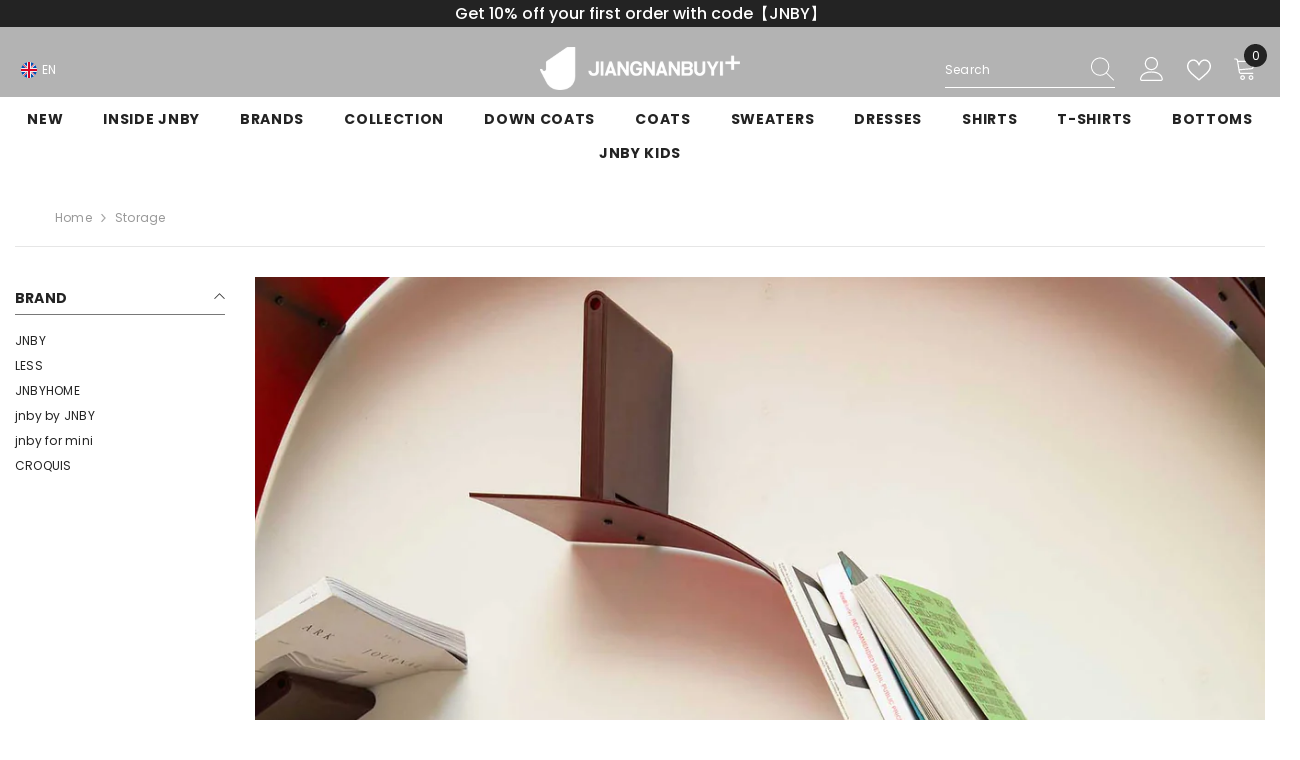

--- FILE ---
content_type: text/javascript
request_url: https://jnbyplus.com/cdn/shop/t/100/assets/sq-app.min.js?v=180197377154156766121762767865
body_size: 22135
content:
var Xe=Object.defineProperty;var Ze=(d,e,t)=>e in d?Xe(d,e,{enumerable:!0,configurable:!0,writable:!0,value:t}):d[e]=t;var T=(d,e,t)=>(Ze(d,typeof e!="symbol"?e+"":e,t),t);import{S as Fe,d as Je,a as N,c as Y,o as v,b as y,e as S,w as G,u as h,F as Q,r as J,n as M,t as I,f as P,g as k,h as O,i as _e,j as F,k as H,l as Z,m as E,p as ge,q as he,s as fe,v as be,x as ce,y as me,z,T as ie,A as Ke,B as de,C as Ne,D as Ye,V as et,E as tt,G as ze,H as st,I as at}from"./sq-common.min.js";const lt=function(){const e=document.createElement("link").relList;if(e&&e.supports&&e.supports("modulepreload"))return;for(const a of document.querySelectorAll('link[rel="modulepreload"]'))s(a);new MutationObserver(a=>{for(const r of a)if(r.type==="childList")for(const l of r.addedNodes)l.tagName==="LINK"&&l.rel==="modulepreload"&&s(l)}).observe(document,{childList:!0,subtree:!0});function t(a){const r={};return a.integrity&&(r.integrity=a.integrity),a.referrerpolicy&&(r.referrerPolicy=a.referrerpolicy),a.crossorigin==="use-credentials"?r.credentials="include":a.crossorigin==="anonymous"?r.credentials="omit":r.credentials="same-origin",r}function s(a){if(a.ep)return;a.ep=!0;const r=t(a);fetch(a.href,r)}};lt();class re{}T(re,"ThrottleSpeed",300),T(re,"DefaultPageSize",12),T(re,"DefaultFacetCount",100);var le=(d=>(d[d.Paging=1]="Paging",d[d.InfiniteScroll=2]="InfiniteScroll",d[d.LoadMore=3]="LoadMore",d[d.PrevNext=4]="PrevNext",d))(le||{}),V=(d=>(d[d.MultiSelect=1]="MultiSelect",d[d.ColorList=2]="ColorList",d[d.StarRating=3]="StarRating",d[d.DynamicRangeSlider=4]="DynamicRangeSlider",d[d.SingleSelect=5]="SingleSelect",d[d.ColorSwatch=6]="ColorSwatch",d[d.RangeSlider=7]="RangeSlider",d[d.Pill=8]="Pill",d[d.Menu=9]="Menu",d))(V||{}),Se=(d=>(d.Hex="hex",d.Image="image",d))(Se||{}),ke=(d=>(d[d.SearchPage=1]="SearchPage",d[d.CollectionPage=2]="CollectionPage",d))(ke||{});class oe{}T(oe,"SearchSession","search-session"),T(oe,"ProductClicked","product-clicked"),T(oe,"SearchQuery","search-query"),T(oe,"EmptySearchQuery","empty-search-query"),T(oe,"PageView","page-view"),T(oe,"BuyItNow","buy-it-now"),T(oe,"AddToCart","add-to-cart");var qe=(d=>(d[d.Count=1]="Count",d[d.Alphabet=2]="Alphabet",d[d.Manual=3]="Manual",d[d.AlphabetReverse=4]="AlphabetReverse",d))(qe||{}),ae=(d=>(d.GTag="gtag",d.GTM="gtm",d.GA="ga",d))(ae||{});class j{}T(j,"Sort",{name:"sq_sort",category:"Search Page",action:"select"}),T(j,"SearchInitiated",{name:"sq_search_start",category:"Search",action:"initiate"}),T(j,"AddToCart",{name:"sq_add_to_cart",category:"Product",action:"add"}),T(j,"SearchQuery",{DefaultSearchQuery:{name:"sq_view_search_results",category:"Search Page",action:"search",fields:{search_term:"",send_to:""}},GeneralSearchQuery:{name:"sq_pageview_search",category:"Search",action:"view",fields:{page_path:""}}}),T(j,"Filters",{category:{bubbleFilters:"sq_bubble_filters",sideFilters:"sq_side_filters"},action:{bubbleFilters:"click",sideFilters:"click"},name:"sq_filters"}),T(j,"ViewedProduct",{name:"sq_viewed_product",getEventDetails:(e,t=!1)=>({event_category:(t?"Autocomplete":"Search Page").replace("{category}",e),event_label:"",event_action:"click".replace("{action}",e.toLowerCase().replace(/ /g,"-"))})});class Ee{static parseSearchResponse(e){return e}static parseFilters(e,t){let s=e.textFacets;Object.keys(s).forEach(r=>{let l=t.filter(u=>u.stFieldName===r);!l.length||l.forEach(u=>{var c,_,f;let o=s[u.stFieldName],n=[];const i=g=>{g==null||g.forEach(m=>{var b;m.selected&&n.push({label:m.label,displayLabel:m.displayLabel,selected:!0,isVisible:!0}),(b=m.children)!=null&&b.length&&i(m.children)})};i(u.items);let p=(_=(c=u.items)==null?void 0:c.filter(g=>!g.isVisible))!=null?_:[];if(o.forEach(g=>{var b,q;const m=g.label.split(">>>");g.displayLabel=m.length>1?m[m.length-1]:g.label,g.isVisible=(q=(b=p.find(w=>w.label===g.label))==null?void 0:b.isVisible)!=null?q:!0,n.findIndex(w=>w.label===g.label)>-1&&(g.selected=!0)}),n.forEach(g=>{o.findIndex(m=>m.label===g.label)===-1&&o.push({label:g.label,displayLabel:g.label.split(">>>").pop()||g.label,value:0,selected:!0,isVisible:!0})}),(f=u.ignoreFilterValues)!=null&&f.length&&(o=o.filter(g=>!u.ignoreFilterValues.some(m=>g.label.toLowerCase().trim()===m.trim().toLowerCase()))),u.userInterfaceType===V.Menu){const g={};o.forEach(m=>{const b=m.label.split(">>>"),q=b.length>1?b[b.length-1]:m.label;let w=g,C=!1;b.forEach(($,x)=>{const D=b.slice(0,x+1).join(">>>"),L=n.some(R=>R.label===D);w[$]||(w[$]={label:D,displayLabel:x===b.length-1?q:$,value:x===b.length-1?m.value:0,selected:L||C||m.selected,isVisible:m.isVisible,level:x+1,children:{}}),L&&(C=!0),x===b.length-1&&(w[$].value=m.value,w[$].selected=L||m.selected),w=w[$].children})}),u.items=Object.entries(g).map(([m,b])=>{var w,C,$;const q=b;return{label:q.label,displayLabel:q.displayLabel,value:(w=q.value)!=null?w:0,selected:(C=q.selected)!=null?C:!1,isVisible:($=q.isVisible)!=null?$:!0,level:q.level,children:Object.entries(q.children).map(([x,D])=>{var R,te,se;const L=D;return{label:L.label,displayLabel:L.displayLabel,value:(R=L.value)!=null?R:0,selected:(te=L.selected)!=null?te:!1,isVisible:(se=L.isVisible)!=null?se:!0,level:L.level,children:Object.entries(L.children||{}).map(([U,B])=>{var ee,ue,Te;const X=B;return{label:X.label,displayLabel:X.displayLabel,value:(ee=X.value)!=null?ee:0,selected:(ue=X.selected)!=null?ue:!1,isVisible:(Te=X.isVisible)!=null?Te:!0,level:X.level,children:[]}})}})}})}else u.items=o})});let a=e.numericFacets;return Object.keys(a).forEach(r=>{var u;let l=t==null?void 0:t.find(o=>o.stFieldName===r);if(!!l)if(l.userInterfaceType===V.StarRating){const o=a[r];o&&l.items.forEach(n=>{const i=o.find(p=>n.min===p.min&&n.max===p.max||n.min>=p.min&&n.max<=p.max);i?n.value=i.count:n.value=0})}else{l.stat=e.stats[r];const o=a[r];if(!((u=l.items)!=null&&u.length)||!o)return;l.items.forEach((n,i)=>{i===0&&n.min===null?(n.displayLabel=`Below ${n.max}`,n.label=`0 - ${n.max}`):n.max===null||n.max===void 0?(n.displayLabel=`${n.min} and Above`,n.label=`${n.min} and Above`):(n.displayLabel=`${n.min} - ${n.max}`,n.label=`${n.min} - ${n.max}`);const p=o.find(c=>{const _=n.min===null?c.min<=0:c.min===n.min,f=n.max===null?c.max>=Number.MAX_VALUE:c.max===n.max;return _&&f});n.value=p!=null&&p.count?p.count:0})}}),t}}class we{constructor(){T(this,"appStore",A())}getSearchClient(e="",t,s=!1){var c,_;const a=new Fe(this.appStore.searchConfig.appId,this.appStore.searchConfig.searchToken);if(s)return a.filter(""),a;const r=this.buildCollectionData();let l=(c=t==null?void 0:t.defaultFilter)!=null?c:"",u=this.appStore.config.ignoreTags;const o=(_=this.appStore.filters)==null?void 0:_.filter(f=>{var g,m;return!f.isNumericFilter&&((g=f.conditionType)==null?void 0:g.includes("AND"))&&((m=f.items)==null?void 0:m.some(b=>b.selected))});let n="";o!=null&&o.length&&(n=o.map(g=>g.items.filter(q=>q.selected).map(q=>`${g.stFieldName} = "${q.label}"`).join(" AND ")).join(" AND "));let i="";u!=null&&u.length&&(i=u.map(f=>`NOT tags = "${f.trim()}"`).join(" AND "));let p=[e,n,i,l].filter(Boolean).join(" AND ");return(t==null?void 0:t.restrictByCollection)&&we.isCollectionPage()&&r.collectionHandle&&(p=p.concat(`${p?" AND ":""}collectionHandles = "${r.collectionHandle}"`)),this.appStore.config.hideOutOfStockItems==="true"&&(p=p.concat(`${p?" AND ":""}in_stock = 1`)),t!=null&&t.enableFacets&&(this.appStore.filters.filter(f=>!f.isNumericFilter&&f.stFieldName!=="average_rating").forEach(f=>a.textFacets(f.stFieldName)),this.appStore.filters.filter(f=>!f.isNumericFilter&&f.stFieldName!=="average_rating").forEach(f=>{var g;if(f.userInterfaceType===V.Menu){const m=[],b=q=>{q.forEach(w=>{w.selected&&m.push(w.label),w.children&&w.children.length>0&&b(w.children)})};b(f.items||[]),m.length>0&&a.textFacetFilters(f.stFieldName,m)}else{const m=(g=f.items)==null?void 0:g.filter(b=>b.selected);m!=null&&m.length&&a.textFacetFilters(f.stFieldName,m.map(b=>b.label))}}),this.appStore.filters.filter(f=>f.isNumericFilter||f.stFieldName==="average_rating").forEach(f=>{var m,b,q,w,C;if(f.stFieldName==="average_rating"){const $=[{min:0,max:1,minInclusive:!0,maxInclusive:!1},{min:1,max:2,minInclusive:!0,maxInclusive:!1},{min:2,max:3,minInclusive:!0,maxInclusive:!1},{min:3,max:4,minInclusive:!0,maxInclusive:!1},{min:4,max:5,minInclusive:!0,maxInclusive:!0}];f.ranges=$,$.forEach(x=>{a.numericFacets(f.stFieldName,[{min:x.min,max:x.max,minInclusive:x.minInclusive,maxInclusive:x.maxInclusive}])})}else{const $=(m=f.items)==null?void 0:m.filter(x=>x.selected);(b=f.ranges)==null||b.sort((x,D)=>x.displayOrder-D.displayOrder).forEach(x=>{var D,L;a.numericFacets(f.stFieldName,[{min:(D=x.min)!=null?D:0,max:(L=x.max)!=null?L:Number.MAX_VALUE}])}),((q=f==null?void 0:f.range)==null?void 0:q.length)>0&&a.numericFacetFilters(f.stFieldName,f.range[0],f.range[1]),(w=f==null?void 0:f.ranges)!=null&&w.length&&($==null||$.forEach(x=>{var D,L;a.numericFacetFilters(f.stFieldName,(D=x.min)!=null?D:Number.MIN_VALUE,(L=x.max)!=null?L:Number.MAX_VALUE)}))}const g=(C=f.items)==null?void 0:C.filter($=>$.selected);g!=null&&g.length&&g.forEach($=>{var x,D;a.numericFacetFilters(f.stFieldName,(x=$.min)!=null?x:Number.MIN_VALUE,(D=$.max)!=null?D:Number.MAX_VALUE)})})),this.appStore.sort&&a.sort(this.appStore.sort),a.filter(p),a}static isCollectionPage(){return!0}buildCollectionData(){const t=window.location.pathname.split("/"),s=decodeURIComponent(t[t.indexOf("collections")+1]);return{collectionHandle:s==="all"?"":s}}}class rt{static getTracker(){return window.tracker}static trackSearchResults(e,t){if(e.totalHits>0)window.tracker.searchQuery(e,"title",t);else{let s=e.query.textFacetFilters?Object.keys(e.query.textFacetFilters).some(a=>e.query.textFacetFilters[a].length>0):!1;this.getTracker().emptySearchResults(e,s,t)}}static trackProductClicked(e){this.getTracker().sendEvent(oe.ProductClicked,{product:{productId:e}})}}class ye{static log(...e){console.log(...e)}static warn(...e){console.log(...e)}}const De=class{static IsCollectionPage(e){const t=window.location.pathname.toLowerCase().match(/\/collections\/(.+)$/);return(t?t[1]:"")===(e==null?void 0:e.toLowerCase())}static IsSearchPage(){const e=["/search","/pages/search-results","/search/"],t=window.location.pathname.toLowerCase();return e.includes(t)}};let W=De;T(W,"getVariantImage",(e,t,s,a)=>{var l,u,o;const r=(o=(l=e.images.filter(n=>n.id===t.image_id)[0])==null?void 0:l.src)!=null?o:(u=e.image)==null?void 0:u.src;return s?De.getOptimisedSrc(r,s,a):r}),T(W,"getOptimisedSrc",(e,t,s)=>{if(!e||!t)return e;let a=e.lastIndexOf(".");return a<0?e:s?`${e.substr(0,a)}_${t}x${s}${e.substr(a)}`:`${e.substr(0,a)}_${t}x${e.substr(a)}`}),T(W,"formatAmount",(e,t,s,a=2)=>{var o,n;if(!e)return"";const r=s||((o=window.Shopify)==null?void 0:o.currency.active)||"USD",l=t||((n=window.Shopify)==null?void 0:n.currency.locale)||"en-us";return`${new Intl.NumberFormat(l,{style:"currency",currency:r,minimumFractionDigits:a,maximumFractionDigits:a}).format(Number(e))}`}),T(W,"productHandle",(e,t)=>{const a=A().config.themeSettings.redirectViaCollectionURL;let r="";return a?r=`/collections/${K.getCurrentCollectionHandle()||"all"}/products/${e==null?void 0:e.handle}`:r=`/products/${e==null?void 0:e.handle}`,t&&(r=`${r}?variant=${t}`),r}),T(W,"getShopifyProductData",async e=>{try{return await(await fetch(`/products/${e==null?void 0:e.handle}.json`)).json()}catch(t){console.log("Failed to fetch item data:",t)}});class Oe{}T(Oe,"groupBy",(e,t)=>e.reduce((s,a)=>(s[a[t]]=s[a[t]]||[],s[a[t]].push(a),s),Object.create(null)));class K{static getHexCode(e="",t=""){return e==="*"?"linear-gradient(to left, rgb(255, 136, 0) 20%, lightgreen 85%, lightblue)":e==="#"?"linear-gradient(to left, white 20%, silver 85%, grey)":e&&t?`linear-gradient(135deg, ${e||this.DefaultColorCode} 0%, ${e||this.DefaultColorCode} 47%, ${t||e||this.DefaultColorCode} 50%, ${t||e||this.DefaultColorCode} 100%)`:e}static replaceSpecialChars(e){return e.replace(/[^\w\s]/gi,"_").replace(/\s+/g,"_")}static cancellablePromise(e){let t=!1;return{promise:new Promise((a,r)=>{e.then(l=>t?r({isCancelled:!0}):a(l),l=>r(t?{isCancelled:!0}:l))}),cancel:()=>{t=!0}}}static getCurrentCollectionHandle(){const e=window.location.pathname;if(!e.includes("/collections/"))return"";let s=e.split("/"),a=decodeURIComponent(s[s.indexOf("collections")+1]);return(a==="all"?"":a)||""}}T(K,"DefaultColorCode","#EFEFEF");class $e{static getLanguageText(e){var r,l,u,o,n,i,p;const t=A();let s=(l=(r=t==null?void 0:t.config)==null?void 0:r.translations)!=null?l:{},a=(o=(u=window==null?void 0:window.Shopify)==null?void 0:u.locale)!=null?o:"default";return(p=(n=s[a])==null?void 0:n[e])!=null?p:(i=s==null?void 0:s.default)==null?void 0:i[e]}static getFilterTitle(e){var l,u,o,n,i,p;const t=A();let s=t.config.translations;const a=(u=(l=window.Shopify)==null?void 0:l.locale)!=null?u:"default",r=(n=(o=t.config)==null?void 0:o.filters)==null?void 0:n.find(c=>c.uniqueId===e);if(s){const c=((i=s[a])==null?void 0:i.filters)||((p=s.default)==null?void 0:p.filters);return c==null?void 0:c[e]}return r!=null&&r.displayName?r.displayName:e}}const A=Je({id:"appStore",state:()=>({filter:"",results:[],currentPage:1,pageSize:12,query:"",isLoading:!0,searching:!1,custom:{},config:{},searchConfig:{},_r:{},filters:[],sort:"",_p:{colorMaps:{}},searchAborted:!1,searchFailed:!1,currentSearch:null,noContent:!1}),getters:{totalHits:d=>d._r.totalHits,totalPages:d=>Math.ceil(d._r.totalHits/d.pageSize),isAnalyticsEnabled:d=>{var e,t;return(t=(e=d.config)==null?void 0:e.enableAnalytics)!=null?t:!0},getColorMap:d=>e=>d._p.colorMaps[e]},actions:{search:async function(d={appendResults:!1,restrictByCollection:!0}){var t,s;if(performance.mark("appstore.search.init"),!this.searchConfig.appId||!this.searchConfig.searchToken||!this.searchConfig.collectionId)throw new Error("Invalid parameters to complete a search");d=d||{restrictByCollection:!0},d.page&&d.page>0&&(this.currentPage=d.page),d.restrictByCollection==null&&(d.restrictByCollection=!0),d.enableFacets=this.searchConfig.enableFacets,d.defaultFilter=this.searchConfig.defaultFilter,d.searchFields=this.searchConfig.searchFields||this.config.searchFields,d.pageSize=(t=d.pageSize)!=null?t:this.pageSize,this.isLoading=!0,this.currentSearch&&((s=this.currentSearch)==null||s.cancel());const e=new we().getSearchClient(this.filter,d);e.skip((this.currentPage-1)*d.pageSize).count(d.pageSize).searchFields(...d.searchFields),performance.mark("appstore.search.start"),this.currentSearch=K.cancellablePromise(e.search(this.query,this.searchConfig.collectionId));try{const a=await this.currentSearch.promise;if(!a){this.noContent=!0;return}this._r=Ee.parseSearchResponse(a),this.filters=Ee.parseFilters(this._r,this.filters),d.appendResults?this.results.push(...this._r.results):this.results=this._r.results,performance.mark("appstore.search.complete"),this.isAnalyticsEnabled&&rt.trackSearchResults(a,this.searchConfig.collectionId),performance.mark("appstore.search.end")}catch(a){a.isCancelled?(ye.warn("Search was aborted"),this.searchAborted=!0):this.searchFailed=!0}finally{this.isLoading=!1,this.currentSearch=null}},facetSearch:async function(d,e){return this.filters.find(r=>r.stFieldName===e)?(await new we().getSearchClient("",void 0,!0).facetSearch(this.query,e,d,re.DefaultFacetCount,this.searchConfig.collectionId)).results:[]}}}),nt={class:"sq-pagination"},it={class:"pagination"},ot={class:"sq-navigation sq-flex sq-items-center","aria-label":"pagination"},ct=["href"],ut=["href"],dt=["href","onClick"],pt={key:0,class:"sq-page disabled max-sm:sq-hidden sq-m-0 sq-p-0"},ft=S("li",{class:"sq-list-none"},"...",-1),gt=[ft],ht=["href","onClick"],mt={key:1,class:"sq-page disabled max-sm:sq-hidden"},vt=["href","onClick"],_t={class:"sq-page-mobile sm:sq-hidden"},yt=["href"],qt=["href"],Ce=N({__name:"SqPagination",emits:["change"],setup(d,{emit:e}){const t=A(),s=l=>{l!==t.currentPage&&(l<1||l>t.totalPages||(t.currentPage=l,t.search({appendResults:!1}),e("change",t.currentPage)))},a=l=>(l||(l=t.currentPage),l>t.totalPages&&(l=t.totalPages),l<1&&(l=1),`?p=${l}`),r=Y(()=>{const l=t.totalPages;let u=[],o=[],n=[];return t.totalPages<6?(u=Array.from({length:t.totalPages},(i,p)=>p+1),{start:u,middle:[],end:[]}):(u=Array.from({length:5},(i,p)=>p+1),o=Array.from({length:l},(i,p)=>p+1).slice(-3),n=[t.currentPage-1,t.currentPage,t.currentPage+1],(t.currentPage<5||t.totalPages-t.currentPage<3)&&(n=[]),(t.currentPage<=5||n.length)&&(o=[]),(t.currentPage>5||n.length)&&(u=[]),{start:u,middle:n,end:o})});return(l,u)=>(v(),y("div",nt,[S("div",it,[S("nav",ot,[S("a",{class:"sq-first",href:a(1),onClick:u[0]||(u[0]=G(o=>s(1),["prevent"]))}," << ",8,ct),S("a",{class:"sq-previous",href:a(h(t).currentPage-1),onClick:u[1]||(u[1]=G(o=>s(h(t).currentPage-1),["prevent"]))}," < ",8,ut),(v(!0),y(Q,null,J(h(r).start,o=>(v(),y("a",{href:a(o),key:o,class:M(["sq-page max-sm:sq-hidden",{"sq-active":o==h(t).currentPage}]),onClick:G(n=>s(o),["prevent"])},I(o),11,dt))),128)),h(r).start.length>0||h(r).middle.length>0?(v(),y("ul",pt,gt)):P("",!0),(v(!0),y(Q,null,J(h(r).middle,o=>(v(),y("a",{href:a(o),key:o,class:M(["sq-page max-sm:sq-hidden",{"sq-active":o==h(t).currentPage}]),onClick:G(n=>s(o),["prevent"])},I(o),11,ht))),128)),h(r).end.length>0||h(r).middle.length>0?(v(),y("a",mt," ... ")):P("",!0),(v(!0),y(Q,null,J(h(r).end,o=>(v(),y("a",{href:a(o),key:o,class:M(["sq-page max-sm:sq-hidden",{"sq-active":o==h(t).currentPage}]),onClick:G(n=>s(o),["prevent"])},I(o),11,vt))),128)),S("span",_t,I(h(t).currentPage)+" of "+I(h(t).totalPages),1),S("a",{class:"sq-next",href:a(h(t).currentPage+1),onClick:u[2]||(u[2]=G(o=>s(h(t).currentPage+1),["prevent"]))}," > ",8,yt),S("a",{class:"sq-last",href:a(h(t).totalPages),onClick:u[3]||(u[3]=G(o=>s(h(t).totalPages),["prevent"]))}," >> ",8,qt)])])]))}}),Pe=N({__name:"SqPagerInfinite",props:{offset:{type:Number,default:200}},setup(d){const e=d,t=A(),s=k(null);O(()=>{r()});function a(){++t.currentPage,t.search({appendResults:!0})}function r(){window.addEventListener("scroll",_e(re.ThrottleSpeed,()=>{var o;if(t.isLoading||t.currentPage>=t.totalPages)return;const l=window.innerHeight,u=(o=s.value)==null?void 0:o.getBoundingClientRect().bottom;!u||u-l<=e.offset&&a()}))}return(l,u)=>(v(),y("div",{class:M(["sq-pager-infinite",h(t).isLoading?"loading":""]),ref_key:"container",ref:s},[h(t).isLoading?F(l.$slots,"loading",{key:0},()=>[H("Loading ...")]):P("",!0),h(t).currentPage>=h(t).totalPages&&!h(t).isLoading?F(l.$slots,"last",{key:1},()=>[H("No More Results Available")]):P("",!0)],2))}}),bt={class:"sq-pager-load-more"},St={key:0},wt={key:2},Le=N({__name:"SqPagerLoadMore",setup(d){const e=A();async function t(){if(!e.isLoading){++e.currentPage,e.isLoading=!0;try{await e.search({appendResults:!0})}finally{e.isLoading=!1}}}return(s,a)=>(v(),y("div",bt,[h(e).isLoading?(v(),y("div",St,[F(s.$slots,"loading",{},()=>[H("Loading ...")])])):h(e).currentPage<h(e).totalPages?(v(),y("div",{key:1,onClick:a[0]||(a[0]=r=>t())},[F(s.$slots,"default",{},()=>[H("Load More")])])):(v(),y("div",wt,[F(s.$slots,"last",{},()=>[H("No more results available")])]))]))}});var Me=(d,e)=>{const t=d.__vccOpts||d;for(const[s,a]of e)t[s]=a;return t};const kt={class:"sq-prev-next-container"},$t={class:"sq-prev-next"},Ct={class:"sq-navigation sq-flex sq-items-center","aria-label":"pagination"},Pt=["href","aria-disabled"],Lt=["href","aria-disabled"],xt=N({__name:"SqPrevNext",emits:["change"],setup(d,{emit:e}){const t=A(),s=r=>{r!==t.currentPage&&(r<1||r>t.totalPages||(t.currentPage=r,t.search({appendResults:!1}),e("change",t.currentPage)))},a=r=>(r||(r=t.currentPage),r>t.totalPages&&(r=t.totalPages),r<1&&(r=1),`?p=${r}`);return(r,l)=>(v(),y("div",kt,[S("div",$t,[S("nav",Ct,[S("a",{class:M(["sq-previous",{"sq-disabled":h(t).currentPage===1}]),href:a(h(t).currentPage-1),onClick:l[0]||(l[0]=G(u=>s(h(t).currentPage-1),["prevent"])),"aria-disabled":h(t).currentPage===1}," < Previous ",10,Pt),S("a",{class:M(["sq-next",{"sq-disabled":h(t).currentPage===h(t).totalPages}]),href:a(h(t).currentPage+1),onClick:l[1]||(l[1]=G(u=>s(h(t).currentPage+1),["prevent"])),"aria-disabled":h(t).currentPage===h(t).totalPages}," Next > ",10,Lt)])])]))}});var Ve=Me(xt,[["__scopeId","data-v-b26e33fa"]]);const It={class:"sq-sy-pager sq-hidden md:sq-block"},Ft={class:"sq-sy-pager sq-block md:sq-hidden"},Nt=N({__name:"SqSyPager",props:{top:{default:0},left:{default:0},behavior:{default:"smooth"}},setup(d){const e=d,t=A(),s=()=>{window.scrollTo({top:e.top,left:e.left,behavior:e.behavior})};return O(()=>{t.config.themeSettings.desktopPaginationType===le.Paging&&window.scrollTo({top:e.top,left:e.left,behavior:e.behavior})}),(a,r)=>{var l,u,o,n,i,p,c,_;return v(),y(Q,null,[S("div",It,[((l=h(t).config.themeSettings)==null?void 0:l.desktopPaginationType)===h(le).Paging?(v(),Z(Ce,{key:0,onChange:s})):P("",!0),((u=h(t).config.themeSettings)==null?void 0:u.desktopPaginationType)===h(le).InfiniteScroll?(v(),Z(Pe,{key:1},{loading:E(()=>[F(a.$slots,"loading")]),last:E(()=>[F(a.$slots,"last")]),_:3})):P("",!0),((o=h(t).config.themeSettings)==null?void 0:o.desktopPaginationType)===h(le).LoadMore?(v(),Z(Le,{key:2},{default:E(()=>[F(a.$slots,"load-more-default",{},()=>[H("Load More")])]),loading:E(()=>[F(a.$slots,"loading",{},()=>[H("Loading")])]),last:E(()=>[F(a.$slots,"last")]),_:3})):P("",!0),((n=h(t).config.themeSettings)==null?void 0:n.desktopPaginationType)===h(le).PrevNext?(v(),Z(Ve,{key:3})):P("",!0)]),S("div",Ft,[((i=h(t).config.themeSettings)==null?void 0:i.mobilePaginationType)===h(le).Paging?(v(),Z(Ce,{key:0,onChange:s})):P("",!0),((p=h(t).config.themeSettings)==null?void 0:p.mobilePaginationType)===h(le).InfiniteScroll?(v(),Z(Pe,{key:1},{loading:E(()=>[F(a.$slots,"loading")]),last:E(()=>[F(a.$slots,"last")]),_:3})):P("",!0),((c=h(t).config.themeSettings)==null?void 0:c.mobilePaginationType)===h(le).LoadMore?(v(),Z(Le,{key:2},{default:E(()=>[F(a.$slots,"load-more-default",{},()=>[H("Load More")])]),loading:E(()=>[F(a.$slots,"loading")]),last:E(()=>[F(a.$slots,"last")]),_:3})):P("",!0),((_=h(t).config.themeSettings)==null?void 0:_.mobilePaginationType)===h(le).PrevNext?(v(),Z(Ve,{key:3,onChange:s})):P("",!0)])],64)}}}),Mt={key:0},At={key:0,class:"sq-banner"},Dt={key:1},Tt=N({__name:"SqDataGrid",props:{transform:{type:Function},bannerPosition:null,bannerPages:null},setup(d){const e=d,t=A();let s=k([]),a=k(!0),r=k(!0);const l=Y(()=>t.filters.some(o=>o.items&&o.items.some(n=>n.selected))),u=Y(()=>{var o,n;return((o=e.bannerPages)==null?void 0:o.length)===0||((n=e.bannerPages)==null?void 0:n.includes(t.currentPage))});return t.$onAction(({name:o,after:n})=>{o==="search"&&n&&n(()=>{const i=e.transform?e.transform(t._r):t.results;s.value=i.map((p,c)=>Object.assign({_sq:{index:c}},p)),r.value?r.value=!1:a.value=!1})}),(o,n)=>h(s).length>0||h(t).isLoading||h(t).searchFailed&&h(a)?(v(),y("div",{key:0,class:M(["sq-results",{"sq-loading":h(t).isLoading}])},[h(a)&&!h(l)&&!h(t).query.length?(v(),y("div",Mt,[F(o.$slots,"initial")])):P("",!0),(v(!0),y(Q,null,J(h(s),(i,p)=>(v(),y(Q,null,[h(u)&&e.bannerPosition==i._sq.index&&!h(a)||!o.$slots.initial?(v(),y("div",At,[F(o.$slots,"banner")])):P("",!0),!h(a)||!o.$slots.initial||h(l)||h(t).query.length?(v(),y("div",{class:"sq-results-item",key:i.id},[F(o.$slots,"tpl",ge(he(i)),()=>[H(I(i),1)])])):P("",!0)],64))),256))],2)):(v(),y("div",Dt,[h(t).noContent?P("",!0):F(o.$slots,"empty",fe({key:0,class:"sq-empty-results"},h(t).$state),()=>[H(" There are no results available ")])]))}}),Et=N({__name:"SqSearchBox",setup(d){var i;const e=A(),t=k(""),s=window.location.pathname.toLowerCase().trim(),a=["/collections/"],r=(i=e.config)!=null&&i.activePages?e.config.activePages.map(p=>p.toLowerCase().trim()):[],l=a.some(p=>s.includes(p));r.some(p=>p===s);const u=Y(()=>{var c,_,f;const p=(c=e.config)==null?void 0:c.themeSettings;return p?l?(_=p.isSearchBoxEnabledForCollectionPage)!=null?_:!0:(f=p.isSearchBoxEnabled)!=null?f:!0:!0});O(()=>{t.value=e.query});const o=_e(re.ThrottleSpeed,p=>{e.query!==p&&(e.query=p,e.search({page:1}))}),n=p=>{const c=p.target.value;t.value=c,o(c)};return be(()=>e.query,p=>{t.value!==p&&(t.value=p)}),(p,c)=>h(u)?ce((v(),y("input",{key:0,type:"text","onUpdate:modelValue":c[0]||(c[0]=_=>t.value=_),onInput:n},null,544)),[[me,t.value]]):P("",!0)}});const Vt={class:"sq-float-right"},Rt={key:0,class:"arrow up"},zt={key:1,class:"arrow down"},Ot={class:"sq-accordion-body",key:"accordion-body"},Be=N({__name:"SqCollapse",props:{title:null,open:{type:Boolean,default:!0},enabled:{type:Boolean,default:!0}},setup(d){const e=d,t=k(!0),s=k(!0);O(()=>{var r,l;t.value=(r=e.open)!=null?r:!0,s.value=(l=e.enabled)!=null?l:!0});function a(){s.value?t.value=!t.value:t.value=!0}return(r,l)=>(v(),y("div",{class:M(["sq-accordion",t.value?"sq-open":"sq-close"])},[S("div",{class:"sq-accordion-header sq-cursor-pointer",onClick:l[0]||(l[0]=u=>a())},[F(r.$slots,"header",{},()=>[H(I(e.title),1)])]),S("span",Vt,[t.value?(v(),y("i",Rt)):(v(),y("i",zt))]),z(ie,{name:"fade-collapse"},{default:E(()=>[t.value?(v(),y("div",Ot,[F(r.$slots,"default")])):P("",!0)]),_:3})],2))}});class Bt{constructor(){T(this,"store",A());T(this,"colorMap")}setup(){this.setupConfig(),this.setupFilters(),this.setupColorMaps(),this.tracker()}setupConfig(){var e,t;this.store.pageSize=(t=(e=this.store.config.themeSettings)==null?void 0:e.countOfProductsShown)!=null?t:12}setupFilters(){this.store.filters=this.store.config.filters.map(e=>{var s,a,r,l;if(W.IsSearchPage())e.isVisible=e.filterDisplayTargets.includes(ke.SearchPage);else{const u=K.getCurrentCollectionHandle();if(!u||u==="all")e.isVisible=!0;else if(!((s=e.collectionHandles)==null?void 0:s.length))e.isVisible=e.filterDisplayTargets.includes(ke.CollectionPage);else{const n=(a=e.collectionHandles)==null?void 0:a.find(p=>W.IsCollectionPage(p.handle)),i=e.collectionHandles[0].isVisible;e.isVisible=(n==null?void 0:n.isVisible)!==void 0?n.isVisible:!i}}const t=Object.assign({},e);return t.isNumericFilter&&t.userInterfaceType===V.MultiSelect?t.items=(l=(r=t.ranges)==null?void 0:r.sort(u=>u.displayOrder).map(u=>({displayLabel:`${u.min} - ${u.max}`,selected:!1,label:`${u.min} - ${u.max}`,min:u.min,max:u.max,isVisible:!0,value:0})))!=null?l:[]:t.userInterfaceType===V.StarRating&&!t.isNumericFilter&&(t.ranges=[{min:4,max:5,displayOrder:1},{min:3,max:4,displayOrder:2},{min:2,max:3,displayOrder:3},{min:1,max:2,displayOrder:4},{min:0,max:.01,displayOrder:5}],t.items=t.ranges.map(u=>({min:u.min,max:u.max>4?u.max:u.max-.01,value:0,selected:!1,isVisible:!0,displayLabel:`${u.min} - ${u.max>0?u.max:"< 1"}`,label:u.min.toString()}))),t})}setupColorMaps(){if(this.colorMap)return;const e=this.store.config.colorGroups[0];!e||(this.colorMap={},e.colors.forEach(t=>{t.colors.forEach(s=>{this.colorMap[s.toLowerCase()]={primaryValue:t.colorCode,secondaryValue:t.secondaryColorCode,label:t.title}})}),this.store._p.colorMaps[e.uniqueId]=this.colorMap)}tracker(){if(this.store.isAnalyticsEnabled){let e=new Ke(this.store.searchConfig.appId,this.store.searchConfig.searchToken);window.tracker=e,e.setGlobalProps({shopUrl:window.Shopify&&window.Shopify.shop||window.location.host||""})}}}const jt=N({__name:"SqConfig",props:{appId:null,searchToken:null,collectionId:null,enableFacets:{type:Boolean,default:!0},defaultFilter:{default:`priorityScore >= 0 AND publishedTimestamp < ${Date.now()} AND publishedTimestamp > 0`},searchFields:null,pageSize:null,onLoad:null},setup(d){const e=d,t=A();return O(()=>{var a,r,l;const s=window.sq.config;if(!s)throw new Error("Missing Config File, please check");t.config=s,t.searchConfig={appId:(a=e.appId)!=null?a:s.appId,searchToken:(r=e.searchToken)!=null?r:s.searchToken,collectionId:(l=e.collectionId)!=null?l:s.productCollectionId,enableFacets:e.enableFacets,defaultFilter:e.defaultFilter,searchFields:e.searchFields||s.searchFields,pageSize:e.pageSize||s.themeSettings.countOfProductsShown},new Bt().setup(),e.onLoad&&e.onLoad()}),(s,a)=>null}});const pe=N({__name:"SqCb",props:{selected:{type:Boolean}},setup(d){const e=d;return(t,s)=>(v(),y("span",{class:M(["sq-cb",{"sq-active":e.selected}])},null,2))}});const Ae=N({__name:"SqTooltip",setup(d){const e=k(null),t=k(null),s=k(null);let a=k(),r=k();const l=k(!1);O(()=>{var i;const n=(i=t.value)==null?void 0:i.parentElement;e.value=n||null,[{evt:"mouseenter",handler:u},{evt:"mouseleave",handler:o}].forEach(p=>{var c;(c=e.value)==null||c.addEventListener(p.evt,p.handler)})});const u=n=>{var i;(i=n.target)==null||i.getBoundingClientRect(),window.innerHeight||document.documentElement.clientHeight,l.value=!0},o=()=>{l.value=!1};return(n,i)=>(v(),Z(ie,{name:"sq-tooltip"},{default:E(()=>[ce(S("div",{ref_key:"tooltip",ref:t,class:"sq-tt-tooltip",style:de({left:`${h(r)}px`,top:`${h(a)}px`}),role:"tooltip"},[F(n.$slots,"default"),S("div",{class:"sq-tooltip-arrow",ref_key:"ttArrow",ref:s},null,512)],4),[[Ne,l.value]])]),_:3}))}}),Ht={class:"sq-icon"},Gt={key:0,xmlns:"http://www.w3.org/2000/svg",viewBox:"0 0 576 512"},Qt=S("path",{class:"fa-primary",d:"M316.9 18C311.6 7 300.4 0 288.1 0s-23.4 7-28.8 18L195 150.3 51.4 171.5c-12 1.8-22 10.2-25.7 21.7s-.7 24.2 7.9 32.7L137.8 329 113.2 474.7c-2 12 3 24.2 12.9 31.3s23 8 33.8 2.3l128.3-68.5 128.3 68.5c10.8 5.7 23.9 4.9 33.8-2.3s14.9-19.3 12.9-31.3L438.5 329 542.7 225.9c8.6-8.5 11.7-21.2 7.9-32.7s-13.7-19.9-25.7-21.7L381.2 150.3 316.9 18z"},null,-1),Ut=[Qt],Wt={key:1,xmlns:"http://www.w3.org/2000/svg",viewBox:"0 0 576 512"},Xt=S("path",{class:"fa-primary",d:"M288 0c-12.2 .1-23.3 7-28.6 18L195 150.3 51.4 171.5c-12 1.8-22 10.2-25.7 21.7s-.7 24.2 7.9 32.7L137.8 329 113.2 474.7c-2 12 3 24.2 12.9 31.3s23 8 33.8 2.3L288 439.8V0zM429.9 512c1.1 .1 2.1 .1 3.2 0h-3.2z"},null,-1),Zt=S("path",{class:"fa-secondary",d:"M143.1 512h3.2c-1.1 .1-2.1 .1-3.2 0zM288 439.8V0c0 0 .1 0 .1 0c12.2 0 23.4 7 28.8 18l64.3 132.3 143.6 21.2c12 1.8 22 10.2 25.7 21.7s.7 24.2-7.9 32.7L438.5 329l24.6 145.7c2 12-3 24.2-12.9 31.3s-23 8-33.8 2.3L288.1 439.8l-.1 .1z"},null,-1),Jt=[Xt,Zt],Kt={key:2,xmlns:"http://www.w3.org/2000/svg",viewBox:"0 0 576 512"},Yt=S("path",{class:"fa-secondary",d:"M316.9 18C311.6 7 300.4 0 288.1 0s-23.4 7-28.8 18L195 150.3 51.4 171.5c-12 1.8-22 10.2-25.7 21.7s-.7 24.2 7.9 32.7L137.8 329 113.2 474.7c-2 12 3 24.2 12.9 31.3s23 8 33.8 2.3l128.3-68.5 128.3 68.5c10.8 5.7 23.9 4.9 33.8-2.3s14.9-19.3 12.9-31.3L438.5 329 542.7 225.9c8.6-8.5 11.7-21.2 7.9-32.7s-13.7-19.9-25.7-21.7L381.2 150.3 316.9 18z"},null,-1),es=[Yt],ts={key:3,xmlns:"http://www.w3.org/2000/svg",height:"1em",viewBox:"0 0 384 512"},ss=S("path",{d:"M342.6 150.6c12.5-12.5 12.5-32.8 0-45.3s-32.8-12.5-45.3 0L192 210.7 86.6 105.4c-12.5-12.5-32.8-12.5-45.3 0s-12.5 32.8 0 45.3L146.7 256 41.4 361.4c-12.5 12.5-12.5 32.8 0 45.3s32.8 12.5 45.3 0L192 301.3 297.4 406.6c12.5 12.5 32.8 12.5 45.3 0s12.5-32.8 0-45.3L237.3 256 342.6 150.6z"},null,-1),as=[ss],ls={key:4,xmlns:"http://www.w3.org/2000/svg",height:"1em",viewBox:"0 0 448 512"},rs=S("path",{class:"sq-fa-per-page",d:"M201.4 342.6c12.5 12.5 32.8 12.5 45.3 0l160-160c12.5-12.5 12.5-32.8 0-45.3s-32.8-12.5-45.3 0L224 274.7 86.6 137.4c-12.5-12.5-32.8-12.5-45.3 0s-12.5 32.8 0 45.3l160 160z"},null,-1),ns=[rs],is={key:5,xmlns:"http://www.w3.org/2000/svg",height:"1em",viewBox:"0 0 448 512"},os=S("path",{class:"sq-fa-tick",d:"M438.6 105.4c12.5 12.5 12.5 32.8 0 45.3l-256 256c-12.5 12.5-32.8 12.5-45.3 0l-128-128c-12.5-12.5-12.5-32.8 0-45.3s32.8-12.5 45.3 0L160 338.7 393.4 105.4c12.5-12.5 32.8-12.5 45.3 0z"},null,-1),cs=[os],ne=N({__name:"SqIcon",props:{iconName:{type:String,required:!0}},setup(d){const e=d;return(t,s)=>(v(),y("div",Ht,[e.iconName==="sq-full-star"?(v(),y("svg",Gt,Ut)):P("",!0),e.iconName==="sq-half-star"?(v(),y("svg",Wt,Jt)):P("",!0),e.iconName==="sq-empty-star"?(v(),y("svg",Kt,es)):P("",!0),e.iconName==="sq-cross"?(v(),y("svg",ts,as)):P("",!0),e.iconName==="sq-arrow-down"?(v(),y("svg",ls,ns)):P("",!0),e.iconName==="sq-tick"?(v(),y("svg",is,cs)):P("",!0)]))}}),us={class:"sq-review"},ds={key:0,class:"sq-star sq-half-star"},ps={key:2,class:"sq-rating-count"},je=N({__name:"SqReview",props:{maxRating:{default:5},roundUp:{type:Boolean,default:!1},rating:null,count:{default:0}},setup(d){const e=d,t=k(0),s=k(!1),a=k(0);return k(),O(()=>{var u,o,n;const r=e.roundUp?Math.ceil((u=e.rating)!=null?u:0):Math.floor((o=e.rating)!=null?o:0);t.value=r;const l=((n=e.rating)!=null?n:0)%1;s.value=l!==0&&l!==1&&!e.roundUp,a.value=Math.max(e.maxRating-r-(s.value?1:0),0)}),(r,l)=>(v(),y("div",us,[(v(!0),y(Q,null,J(t.value,u=>(v(),y("div",{class:"sq-star sq-full-star",key:`${u}-sq-item-star-full`},[z(ne,{"icon-name":"sq-full-star"})]))),128)),s.value?(v(),y("div",ds,[z(ne,{"icon-name":"sq-half-star"})])):P("",!0),a.value?(v(!0),y(Q,{key:1},J(a.value,u=>(v(),y("div",{class:"sq-star sq-zero-star",key:`${u}-sq-item-star-empty`},[z(ne,{"icon-name":"sq-empty-star"})]))),128)):P("",!0),(e==null?void 0:e.count)>0?(v(),y("span",ps,"("+I(e.count)+")",1)):P("",!0)]))}});class ve{constructor(e,t,s){T(this,"tracker");T(this,"debugMode");T(this,"trackingID");if(this.tracker=e,this.debugMode=t,this.trackingID=s,this.tracker===ae.GTag&&!this.debugMode&&this.trackingID)try{window.gtag("config",this.trackingID)}catch(a){console.log(a)}}trackEvent(e,t){if(!(!this.trackingID||this.trackingID==="")){if(this.debugMode){console.log("[Google Analytics] Event Recorded:"),console.log(`  - Tracker Type: ${this.tracker}`),console.log(`  - Event: ${e}`),console.log(`  - Data: ${JSON.stringify(t,null,2)}`);return}try{switch(this.tracker){case ae.GTag:window.gtag("event",e,t);break;case ae.GTM:window.dataLayer.push({event:e,...t});break;default:console.log("Invalid Tracker");break}}catch(s){console.error(`Error tracking event '${e}': ${s}`)}}}recordQuery(e){if(!this.trackingID||this.trackingID==="")return;const t=this.tracker===ae.GTag?j.SearchQuery.DefaultSearchQuery:j.SearchQuery.GeneralSearchQuery,s=this.tracker===ae.GTag?{search_term:e,send_to:this.trackingID}:{event_category:t.category,event_label:e};this.trackEvent(t.name,s)}recordSearchStartEvent(){if(!this.trackingID||this.trackingID==="")return;const e={event_category:j.SearchInitiated.category,event_action:j.SearchInitiated.action};this.trackEvent(j.SearchInitiated.name,e)}recordProductViewedEvent(e,t){if(!this.trackingID||this.trackingID==="")return;const s=j.ViewedProduct.getEventDetails(t);s.event_label=e,this.trackEvent(j.ViewedProduct.name,s)}recordFilterEvent(e,t=!1){if(!this.trackingID||this.trackingID==="")return;const s={event_category:t?j.Filters.category.bubbleFilters:j.Filters.category.sideFilters,event_label:e,event_action:t?j.Filters.action.bubbleFilters:j.Filters.action.sideFilters};this.trackEvent(j.Filters.name,s)}recordSortEvent(e){if(!this.trackingID||this.trackingID==="")return;const t={event_category:j.Sort.category,event_label:e,event_action:j.Sort.action};this.trackEvent(j.Sort.name,t)}recordCartEvent(e,t){if(!this.trackingID||this.trackingID==="")return;const s={event_category:j.AddToCart.category,event_label:e,event_action:j.AddToCart.action,quantity:t};console.log("event Data",s),this.trackEvent(j.AddToCart.name,s)}}const fs={key:0,class:"sq-filter"},gs={key:0,class:"sq-filter-searchbox"},hs=["placeholder"],ms={key:1,class:"sq-toggle-container"},vs=S("span",{class:"sq-filter-value sq-label sq-out-of-stock"},"Show In Stock Items Only ",-1),_s=["onClick"],ys=["onClick"],qs={key:0,class:"sq-filter-value-count"},bs=["onClick"],Ss={key:0},ws=["onClick"],ks={key:0},$s=["title"],Cs={class:"sq-filter-value-count"},Ps=["onClick"],Ls={class:"sq-filter-value-count"},xs={key:0,class:"sq-filter-value-count"},xe=N({__name:"SqFilter",props:{facet:null,uniqueId:null,transform:{type:Function}},setup(d){const e=d,t="#EFEFEF",s=k(""),a=k(!1),r=A(),l=k(),u=Y(()=>{var m,b;const g=i((b=(m=l.value)==null?void 0:m.items)!=null?b:[]).filter(q=>q.isVisible);return e.transform?e.transform(g):g});O(()=>{l.value=e.uniqueId?r.filters.find(g=>g.uniqueId===e.uniqueId):r.filters.find(g=>g.stFieldName===e.facet)});const o=g=>{var m,b;!g||(((m=l.value)==null?void 0:m.userInterfaceType)===V.SingleSelect&&g?(u.value.filter(q=>q.label!==g.label).map(q=>q.selected=!1),g.selected=!0):g.selected=!g.selected,r.search({page:1}),new ve(ae.GTag,!1,(b=r.config.googleTag)!=null?b:"").recordFilterEvent(g.label))},n=g=>{var m,b;!g||(((m=l.value)==null?void 0:m.userInterfaceType)===V.SingleSelect&&g?(u.value.filter(q=>q.label!==g.label).map(q=>q.selected=!1),g.selected=!0):g.selected=!g.selected,r.search({page:1}),new ve(ae.GTag,!1,(b=r.config.googleTag)!=null?b:"").recordFilterEvent(g.label))},i=g=>{var w,C,$,x,D;let m=[],b=[],q=[];return(w=l.value)!=null&&w.reorderSelectedValues?(m=g.filter(L=>L==null?void 0:L.selected),b=g.filter(L=>!L.selected)):(m=[],b=g),((C=l.value)==null?void 0:C.sortType)===qe.Manual&&(($=l.value)==null?void 0:$.tags.length)?(m=p(m),b=p(b)):((x=l.value)==null?void 0:x.sortType)===qe.Alphabet?(m==null||m.sort((L,R)=>L.label.localeCompare(R.label,void 0,{numeric:!0})),b==null||b.sort((L,R)=>L.label.localeCompare(R.label,void 0,{numeric:!0}))):((D=l.value)==null?void 0:D.sortType)===qe.AlphabetReverse&&(m==null||m.sort((L,R)=>L.label.localeCompare(R.label,void 0,{numeric:!0})).reverse(),b==null||b.sort((L,R)=>L.label.localeCompare(R.label,void 0,{numeric:!0})).reverse()),q=m==null?void 0:m.concat(b),q},p=g=>{var b;let m=[];return(b=l.value)==null||b.tags.forEach(q=>{if(g!=null&&g.some(w=>w.label.trim().toLowerCase()===q.trim().toLowerCase())){let w=g.find(C=>C.label.trim().toLowerCase()===q.trim().toLowerCase());w&&m.push(w)}}),m},c=g=>{const m=r.getColorMap(r.config.colorGroups[0].uniqueId);if(!m)return"";const b=m[g.label.toLowerCase()];return b?b.primaryValue&&b.secondaryValue?K.getHexCode(b.primaryValue,b.secondaryValue):b.primaryValue?K.getHexCode(b.primaryValue):t:""},_=_e(re.ThrottleSpeed,async()=>{var b,q,w;const g=await r.facetSearch(s.value,(b=l.value)==null?void 0:b.stFieldName);if(!s.value.trim()){(q=l.value)==null||q.items.forEach(C=>C.isVisible=!0);return}const m=g.map(C=>C.label);(w=l.value)==null||w.items.forEach(C=>{C.selected||m.indexOf(C.label)>-1?C.isVisible=!0:C.isVisible=!1})}),f=()=>{a.value=!a.value,a.value?r.filter=r.filter.concat("in_stock = 1"):r.filter=r.filter.replace("in_stock = 1",""),r.search()};return(g,m)=>{var b;return((b=l.value)==null?void 0:b.isVisible)&&!(l.value.hideSingleValues&&h(u).length===1)?(v(),y("div",fs,[l.value.enableSearchBox?(v(),y("div",gs,[ce(S("input",{"onUpdate:modelValue":m[0]||(m[0]=q=>s.value=q),type:"text",autocomplete:"off",class:"sq-filter-input",placeholder:`${l.value.displayName.toLowerCase()}`,onInput:m[1]||(m[1]=(...q)=>h(_)&&h(_)(...q))},null,40,hs),[[me,s.value]])])):P("",!0),l.value.stFieldName==="system_availability"&&l.value.isVisible?(v(),y("div",ms,[vs,S("div",{class:"sq-toggle-slider",onClick:f},[S("div",{class:M(["sq-slider-availability",{"sq-slider-on":a.value}])},null,2)])])):P("",!0),(v(!0),y(Q,null,J(h(u),q=>(v(),y("div",{class:M(["sq-filter-item sq-block",{"sq-active":q.selected}]),key:q.label,onClick:w=>n(q)},[F(g.$slots,"tpl",ge(he(q)),()=>[l.value.userInterfaceType===h(V).ColorSwatch?(v(),y("div",{key:0,class:M(["sq-color-swatch",{"sq-active":q.selected}])},[S("span",{class:M(["sq-filter-color-swatch-item",h(K).replaceSpecialChars("sq-color-"+q.label)]),style:de(`background: ${c(q)};`)},[z(ie,{name:"icon-fade-transition"},{default:E(()=>[q.selected?(v(),Z(ne,{key:0,"icon-name":"sq-tick",class:"sq-icon"})):P("",!0)]),_:2},1024)],6),S("span",{class:M(["sq-color-label",h(K).replaceSpecialChars(q.label)])},I(q.displayLabel),3),z(Ae,null,{default:E(()=>[H(I(q.displayLabel),1)]),_:2},1024)],2)):l.value.userInterfaceType===h(V).Menu?(v(),y(Q,{key:1},[S("label",{class:M(["sq-filter-value",[{"sq-active":q.selected},h(K).replaceSpecialChars(q.label)]]),onClick:G(w=>n(q),["stop"])},[z(pe,{selected:q.selected,onClick:G(w=>n(q),["stop"])},null,8,["selected","onClick"]),H(" "+I(q.displayLabel)+" ",1),l.value.isQuantityEnabled?(v(),y("span",qs,"["+I(q.value)+"]",1)):P("",!0)],10,ys),(v(!0),y(Q,null,J(q.children,w=>(v(),y("div",{key:w.label,style:{paddingLeft:"20px",marginTop:"5px"}},[S("label",{class:M(["sq-filter-value",[{"sq-active":w.selected},h(K).replaceSpecialChars(w.label)]]),onClick:G(C=>o(w),["stop"])},[z(pe,{selected:w.selected,onClick:G(C=>o(w),["stop"])},null,8,["selected","onClick"]),H(" "+I(w.displayLabel)+" ",1),l.value.isQuantityEnabled?(v(),y("span",Ss,"["+I(w.value)+"]",1)):P("",!0)],10,bs),(v(!0),y(Q,null,J(w.children,C=>(v(),y("div",{key:C.label,style:{paddingLeft:"40px",marginTop:"5px"}},[S("label",{class:M(["sq-filter-value",[{"sq-active":C.selected},h(K).replaceSpecialChars(C.label)]]),onClick:G($=>o(C),["stop"])},[z(pe,{selected:C.selected,onClick:G($=>o(C),["stop"])},null,8,["selected","onClick"]),H(" "+I(C.displayLabel)+" ",1),l.value.isQuantityEnabled?(v(),y("span",ks,"["+I(C.value)+"]",1)):P("",!0)],10,ws)]))),128))]))),128))],64)):l.value.userInterfaceType===h(V).ColorList?(v(),y("div",{key:2,class:M(["sq-color-list",{"sq-active":q.selected}])},[S("span",{title:q.displayLabel,class:"sq-filter-color-list-item",style:de(`background: ${c(q)};`)},[z(ie,{name:"icon-fade-transition"},{default:E(()=>[q.selected?(v(),Z(ne,{key:0,"icon-name":"sq-tick",class:"sq-icon"})):P("",!0)]),_:2},1024)],12,$s),S("span",{class:M(["sq-color-label",h(K).replaceSpecialChars(q.label)])},I(q.displayLabel),3),S("span",Cs,"["+I(q.value)+"]",1)],2)):l.value.userInterfaceType===h(V).StarRating?(v(),y("label",{key:3,class:M(["sq-rating-value",[{"sq-rating-select":l.value.userInterfaceType===h(V).StarRating},{"sq-active":q.selected},h(K).replaceSpecialChars(q.label)]]),onClick:G(w=>n(q),["prevent"])},[z(pe,{selected:q.selected,onClick:w=>n(q)},null,8,["selected","onClick"]),z(je,{rating:q.max,"round-up":!0,onClick:w=>n(q)},null,8,["rating","onClick"]),S("span",Ls,"["+I(q.value)+"]",1)],10,Ps)):(v(),y("label",{key:4,class:M(["sq-filter-value",[{"sq-single-select":l.value.userInterfaceType===h(V).SingleSelect},{"sq-multi-select":l.value.userInterfaceType===h(V).MultiSelect},{"sq-pill":l.value.userInterfaceType===h(V).Pill},{"sq-active":q.selected},h(K).replaceSpecialChars(q.label)]]),onClick:m[3]||(m[3]=G(()=>{},["prevent"]))},[z(pe,{selected:q.selected,onClick:m[2]||(m[2]=G(()=>{},["prevent"]))},null,8,["selected"]),H(" "+I(q.displayLabel)+" ",1),l.value.isQuantityEnabled?(v(),y("span",xs,"["+I(q.value)+"]",1)):P("",!0)],2))])],10,_s))),128))])):P("",!0)}}}),Is=N({__name:"SqUrlManager",setup(d){const e=A();let t=!1,s={query:"",sort:"",page:1,filters:[],pageSize:12};O(()=>{performance.mark("urlmanager.start"),ye.log("Welcome to Sparq Search & Filter"),a(),e.$onAction(({name:o,after:n})=>{o==="search"&&n&&!t&&n(()=>{u()&&l()})}),performance.mark("urlmanager.build"),window.addEventListener("popstate",()=>{t=!0,a(),t=!1,e.searchAborted=!1})});function a(){var i,p,c,_,f,g,m,b;let o=new URLSearchParams(document.location.search);(!t||t&&!e.searchAborted)&&e.filters.forEach(q=>{q.items&&q.items.forEach(w=>{w.selected=!1})}),s.query=(i=o.get("q"))!=null?i:"",s.sort=(f=o.get("sort"))!=null?f:e.config.themeSettings.useCollectionDefaultSort?`sortOrderFor_${K.getCurrentCollectionHandle().replace(/-/g,"_")}`:(_=(c=(p=e.config.sort)==null?void 0:p.find(q=>q.selected))==null?void 0:c.value)!=null?_:"",s.page=Number((g=o.get("p"))!=null?g:"1"),s.pageSize=Number((m=o.get("count"))!=null?m:e.pageSize);const n=["q","sort","p","count"];o.forEach((q,w)=>{if(n.indexOf(w)>-1)return;const C=q.split(",");(w.includes(".min")||w.includes(".max"))&&(w=w.substring(0,w.indexOf(".")));const $=e.filters.find(L=>L.stFieldName===w&&L.isVisible),x=o.get(`${w}.min`),D=o.get(`${w}.max`);!$||($.items=$.items||[],!$.items.find(L=>L.selected)&&($.userInterfaceType===V.Menu?C.forEach(L=>{const R=L.split(">>>");let te=$.items,se=!0;for(let U=0;U<R.length;U++){const B=R[U],X=te==null?void 0:te.find(ee=>ee.displayLabel===B);if(X)U===R.length-1&&(X.selected=!0),te=X.children||[];else{se=!1;break}}if(!se){let U=$.items;for(let B=0;B<R.length;B++){const X=R[B];let ee=U.find(ue=>ue.displayLabel===X);ee?B===R.length-1&&(ee.selected=!0):(ee={displayLabel:X,label:R.slice(0,B+1).join(">>>"),value:0,selected:B===R.length-1,children:[]},U.push(ee)),ee.children=ee.children||[],U=ee.children}}}):$.items.push(...C.map(L=>{var R,te,se;if($.isNumericFilter&&$.userInterfaceType===V.MultiSelect){const U=L.split("-");return{displayLabel:`${U[0]} - ${U[1]}`,label:`${U[0]} - ${U[1]}`,selected:!0,value:0,min:Number(U[0]),max:Number(U[1])}}else if(!$.isNumericFilter&&$.userInterfaceType===V.StarRating){const U=Number(L),B=(R=$==null?void 0:$.ranges)==null?void 0:R.find(X=>X.min===U);return B?{displayLabel:`${B.min} - ${B.max} Stars`,label:`${B.min} - ${B.max}`,selected:!0,value:B.min,min:B.min,max:B.max>4?B.max:B.max-.01}:{displayLabel:"Not Found",label:"Not Found",selected:!1,value:0,min:0,max:0}}else return $.isNumericFilter&&$.userInterfaceType===V.RangeSlider?x&&D?{selected:!0,min:Number(x),max:Number(D)}:x&&!D?{selected:!0,min:Number(x),max:(te=$.stat)==null?void 0:te.max}:{selected:!0,min:(se=$.stat)==null?void 0:se.min,max:Number(D)}:{displayLabel:L,label:L,selected:!0,value:0}}))))}),u()&&(e.query=s.query,e.sort=s.sort,e.currentPage=s.page,e.pageSize=s.pageSize,e.search(),new ve(ae.GTag,!1,(b=e.config.googleTag)!=null?b:"").recordSearchStartEvent())}const r=o=>{if(!o||!Array.isArray(o))return[];const n=[];for(const i of o){if(i.selected){const p={label:i.label,displayLabel:i.displayLabel,value:i.value,selected:!0};i.isVisible!==void 0&&(p.isVisible=i.isVisible),i.min!==void 0&&(p.min=i.min),i.max!==void 0&&(p.max=i.max),n.push(p)}if(i.children&&Array.isArray(i.children)&&i.children.length>0){const p=r(i.children);n.push(...p)}}return n};function l(){var n;if(e.searchAborted){e.searchAborted=!1;return}s.query=e.query,s.sort=e.sort,s.page=e.currentPage,s.pageSize=e.pageSize,s.filters=(n=e.filters.map(i=>{var p;return{field:i.stFieldName,items:(p=i.items)==null?void 0:p.filter(c=>c.selected),range:i.range,stat:i.stat}}))!=null?n:[];const o=new URL(window.location.href);s.sort?o.searchParams.set("sort",s.sort):o.searchParams.delete("sort"),s.query?o.searchParams.set("q",s.query):o.searchParams.delete("q"),s.page&&s.page>1?o.searchParams.set("p",`${e.currentPage}`):o.searchParams.delete("p"),s.pageSize&&e.config.themeSettings.countOfProductsShown!=s.pageSize?o.searchParams.set("count",`${e.pageSize}`):o.searchParams.delete("count"),s.filters.forEach(i=>{var c,_,f,g,m,b,q,w;const p=e.filters.find(C=>C.stFieldName===i.field);if((p==null?void 0:p.userInterfaceType)===V.Menu){const C=r(p.items||[]);if(C.length>0){const $=C.map(x=>x.label);o.searchParams.set(i.field,$.toString())}else o.searchParams.delete(i.field)}else{const C=(_=(c=i.items)==null?void 0:c.filter(L=>L.selected))!=null?_:[],$=(g=(f=i.range)==null?void 0:f.filter(L=>L.toString()))!=null?g:[],x=C.map(L=>L.label),D=i.field;(C==null?void 0:C.length)&&!i.range?o.searchParams.set(D,x.toString()):o.searchParams.delete(D),$[0]>((m=i.stat)==null?void 0:m.min)?o.searchParams.set(D+".min",(b=$[0])==null?void 0:b.toString()):o.searchParams.delete(D+".min"),$[1]<((q=i.stat)==null?void 0:q.max)?o.searchParams.set(D+".max",(w=$[1])==null?void 0:w.toString()):o.searchParams.delete(D+".max")}}),window.location.href!==o.toString()&&window.history.pushState({},"",o)}function u(){return s.query!==e.query||s.sort!==e.sort||s.page!==e.currentPage||s.pageSize!==e.pageSize,!0}return(o,n)=>null}});const Fs={class:"sq-sort-label"},Ns={class:"sq-sort-icon"},Ms=["onClick"],As=N({__name:"SqSort",props:{items:{type:Array,default:()=>[]}},setup(d){const e=d,t=A(),s=k(void 0),a=k(!1),r=k(null),l=k(null);O(()=>{var _;const c=p();e.items.length===0&&e.items.push(...c),s.value=(_=e.items.find(f=>f.value===t.sort))!=null?_:c==null?void 0:c.find(f=>f.selected),!s.value&&e.items.length>0&&(s.value=e.items[0]),document.addEventListener("click",n)});const u=c=>{var _;!c||(e.items.forEach(f=>f.selected=!1),c.selected=!0,t.sort=c.value,t.search({page:1}),a.value=!1,s.value=c,new ve(ae.GTag,!1,(_=t.config.googleTag)!=null?_:"").recordSortEvent(s.value.label))},o=()=>{a.value=!a.value},n=c=>{r.value&&l.value&&!r.value.contains(c.target)&&!l.value.contains(c.target)&&(a.value=!1)},i={Relevance:"sortOptionRelevanceText","Price: Low To High":"sortOptionPriceLowToHighText","Price: High To Low":"sortOptionPriceHighToLowText","Alphabetically: A-Z":"sortOptionAlphabeticallyAZText","Alphabetically: Z-A":"sortOptionAlphabeticallyZAText","Date, New to Old":"sortOptionDateDescText","Date, Old to New":"sortOptionDateAscText","Best Seller":"sortOptionBestSellerText"},p=()=>{var _;const c=t.config.sort;if(c==null||c.forEach(f=>{const g=i[f.label];if(g){const m=$e.getLanguageText(g);m&&(f.label=m)}}),(_=t.config.themeSettings)!=null&&_.useCollectionDefaultSort){const f=`sortOrderFor_${K.getCurrentCollectionHandle().replace(/-/g,"_")}`;c.some(m=>m.value===f)||(c.map(m=>m.selected=!1),c.push({value:f,label:$e.getLanguageText("sortOptionDefaultText")||"Featured",selected:!0,displayOrder:9}))}return c};return(c,_)=>{var f;return v(),y("div",{class:"sq-dropdown-wrapper",ref_key:"dropdownWrapper",ref:r},[S("div",{class:"sq-sort",onClick:o},[S("span",Fs,I((f=s.value)==null?void 0:f.label),1),S("span",Ns,[z(ne,{"icon-name":"sq-arrow-down",class:"sq-fa-per-page"})])]),z(ie,{name:"fade-dropdown"},{default:E(()=>[a.value?(v(),y("ul",{key:0,class:"sq-dropdown-menu",ref_key:"dropdownMenu",ref:l},[(v(!0),y(Q,null,J(e.items,g=>{var m;return v(),y("li",{key:g.value,class:M(["sq-option",{"sq-active":g.value===((m=s.value)==null?void 0:m.value)}]),onClick:b=>u(g)},I(g.label),11,Ms)}),128))],512)):P("",!0)]),_:1})],512)}}}),Ds={},Ts={src:"[data-uri]"};function Es(d,e){return v(),y("img",Ts)}var Vs=Me(Ds,[["render",Es]]);const Rs={class:"sq-applied"},zs=["onClick"],Os={class:"sq-tag-content"},Bs=N({__name:"SqAppliedFilter",props:{facet:null},setup(d){const e=d,t=A(),s=k(),a=u=>{var o;return(o=u==null?void 0:u.flatMap(n=>{const i=[];return n.selected&&n.isVisible&&i.push(n),n.children&&n.children.length>0&&i.push(...a(n.children)),i}))!=null?o:[]},r=Y(()=>{var u,o,n;return s.value=(u=s==null?void 0:s.value)==null?void 0:u.filter(i=>!(i.isNumericFilter&&i.userInterfaceType==V.RangeSlider)),(n=(o=s.value)==null?void 0:o.flatMap(i=>{var p;return a((p=i.items)!=null?p:[])}).filter(i=>i))!=null?n:[]});O(()=>{e.facet?s.value=t.filters.filter(u=>u.stFieldName===e.facet):s.value=t.filters});function l(u){u.selected=!u.selected,t.search({page:1})}return(u,o)=>(v(),y("div",Rs,[(v(!0),y(Q,null,J(h(r),n=>(v(),y("span",{class:"sq-applied-filter-item",onClick:i=>l(n),key:`${n.label}`},[S("span",Os,I(n.displayLabel),1),z(Vs,{class:"sq-icon"})],8,zs))),128))]))}});const js={class:"sq-palette"},Hs=["onClick","title"],Gs=["src","onClick"],He=N({__name:"SqPalette",props:{items:null,isMultiple:{type:Boolean}},emits:["change"],setup(d,{emit:e}){const t=d,s=k(t.items),a=Y(()=>{const u={};return s.value.forEach(o=>{const n=[];o.selected&&n.push("sq-active"),u[o.label]=n}),u}),r=u=>({background:`${K.getHexCode(u.primaryValue,u.secondaryValue)}`});function l(u,o){t.isMultiple||s.value.forEach(n=>n.selected=!1),o.selected=!o.selected,e("change",u,o)}return(u,o)=>(v(),y("div",js,[(v(!0),y(Q,null,J(s.value,n=>(v(),y("span",{class:"sq-pallete-item",key:n.label},[n.type===h(Se).Hex?(v(),y("span",{key:0,class:M(["sq-pallete-color",h(a)[n.label]]),onClick:i=>l(i,n),title:n.label,style:de(r(n))},null,14,Hs)):(v(),y("img",{key:1,class:M(["sq-pallete-image",h(a)[n.label]]),src:n.primaryValue,onClick:i=>l(i,n)},null,10,Gs)),z(Ae,null,{default:E(()=>[H(I(n.label),1)]),_:2},1024)]))),128))]))}}),Qs=N({__name:"SqSySwatch",props:{item:null,option:null,type:{default:"color"},width:{default:50},height:{default:50},showInstock:{type:Boolean,default:!1}},setup(d){const e=d,t=A(),s=k([]);let a;O(()=>{e.type==="color"?r():l()});const r=()=>{var p;a=(p=e.item)==null?void 0:p.options.find(c=>c.name.toLowerCase()==e.option.toLowerCase());const n=t.config.colorGroups[0];if(!n||!a)return;const i=e.showInstock?[...new Set(o().map(c=>c[`option${a==null?void 0:a.position}`]))]:a==null?void 0:a.values;for(const c of i){const _=n.colors.find(g=>g.colors.filter(m=>m.toLowerCase()===c.toLowerCase()).length>0),f={label:c,type:Se.Hex,selected:!1,primaryValue:""};_&&(f.primaryValue=_.colorCode,f.secondaryValue=_.secondaryColorCode),s.value.push(f)}},l=()=>{var c,_;a=e.item.options.find(f=>f.name.toLowerCase()==e.option.toLowerCase());const n=`option${a==null?void 0:a.position}`,i=e.showInstock?o():(_=(c=e.item.original)==null?void 0:c.variants)!=null?_:e.item.variants,p=Oe.groupBy(i,n);for(let f in p)s.value.push({label:f,primaryValue:W.getVariantImage(e.item,p[f][0],e.width,e.height),type:Se.Image})},u=(n,i)=>{var _,f;const p=(f=(_=e.item.original)==null?void 0:_.variants)!=null?f:e.item.variants,c=p.find(g=>{var m;return((m=g[`option${a==null?void 0:a.position}`])==null?void 0:m.toLowerCase())===i.label.toLowerCase()});p.forEach(g=>g.selected=!1),c&&(c.selected=!0)},o=()=>{var p,c;const i=((c=(p=e.item.original)==null?void 0:p.variants)!=null?c:e.item.variants).filter(_=>_.inventory_quantity>0);return[...new Set(i)]};return(n,i)=>(v(),Z(He,{items:s.value,onChange:u},null,8,["items"]))}}),Us=["href"],Ws=["src","loading","alt"],Xs=["loading","src","alt"],Zs=N({__name:"SqSyImage",props:{item:null,size:{default:400},showSecondaryImage:{type:Boolean,default:!0},lazy:{type:Boolean,default:!1},placeHolderImage:{default:400}},setup(d){const e=d,t=k(!1),s=k(null),a=k(null),r=k(!1),l=k(!1);O(()=>{var c,_;(c=s.value)!=null&&c.complete&&u(s.value),(_=a.value)!=null&&_.complete&&u(a.value)});const u=c=>{!c||(c.isSameNode(s.value)&&(r.value=!0),c.isSameNode(a.value)&&(l.value=!0))},o=c=>{e.showSecondaryImage?t.value=c:t.value=!1},n=Y(()=>{var g,m,b,q,w,C;const c=(m=(g=e.item.original)==null?void 0:g.variants)!=null?m:e.item.variants,_=c==null?void 0:c.find($=>$.selected);if(!_)return(w=(b=e.item.original)==null?void 0:b.image)!=null?w:(q=e.item)==null?void 0:q.image;const f=e.item.images.find($=>$.id==_.image_id);return f!=null?f:(C=e.item)==null?void 0:C.image}),i=Y(()=>{var f,g,m;const c=(g=(f=e.item.original)==null?void 0:f.variants)!=null?g:e.item.variants;if(!(!e.showSecondaryImage||c.find(b=>b.selected)))return(m=e.item)==null?void 0:m.images[1]}),p=c=>W.getOptimisedSrc(c,e.size);return(c,_)=>{var f,g;return v(),y("div",{class:"sq-sy-image",onMouseenter:_[2]||(_[2]=m=>o(!0)),onMouseleave:_[3]||(_[3]=m=>o(!1))},[h(i)!==void 0&&e.showSecondaryImage?(v(),y("link",{key:0,rel:"preload",as:"image",href:p((g=(f=h(i))==null?void 0:f.src)!=null?g:"")},null,8,Us)):P("",!0),z(ie,{name:"fade-image"},{default:E(()=>{var m,b,q,w,C,$;return[h(i)!==void 0&&t.value?(v(),y("img",{key:0,ref_key:"secondaryImage",ref:a,class:M(["alternative item-image",{"sq-img-loading":!l.value}]),src:p((b=(m=h(i))==null?void 0:m.src)!=null?b:""),loading:d.lazy?"lazy":"eager",alt:(q=h(i))==null?void 0:q.alt,style:de({height:l.value?"":`${e.placeHolderImage}px`}),onLoad:_[0]||(_[0]=x=>l.value=!0)},null,46,Ws)):(v(),y("img",{key:1,ref_key:"primaryImage",ref:s,class:M(["primary item-image",{"sq-img-loading":!r.value}]),loading:d.lazy?"lazy":"eager",src:p((C=(w=h(n))==null?void 0:w.src)!=null?C:""),alt:($=h(n))==null?void 0:$.alt,style:de({height:r.value?"":`${e.placeHolderImage}px`}),onLoad:_[1]||(_[1]=x=>r.value=!0)},null,46,Xs))]}),_:1})],32)}}});const Js={class:"sq-price-slider"},Ks={class:"sq-wrapper"},Ys={key:0,class:"sq-price-input-group sq-slider-input-group"},ea={class:"sq-field"},ta={class:"sq-slider-prefix"},sa=["min"],aa={class:"sq-slider-suffix"},la={class:"sq-field"},ra={class:"sq-slider-prefix"},na=["max"],ia={class:"sq-slider-suffix"},oa=N({__name:"SqSlider",props:{step:{default:1},facet:null,suffix:{default:""},prefix:{default:""},tooltip:{default:"none"},showInput:{type:Boolean,default:!0}},setup(d){const e=d,t=k(),s=A(),a=k(Number.MIN_SAFE_INTEGER),r=k(Number.MAX_SAFE_INTEGER),l=k(!1),u=k([0,0]),o=_=>`${e.prefix}${_}${e.suffix}`,n=Y(()=>a.value!==Number.MIN_SAFE_INTEGER&&r.value!==Number.MAX_SAFE_INTEGER),i=()=>{var f,g,m,b,q,w,C;const _=new URLSearchParams(window.location.search);_.has(`${(f=t.value)==null?void 0:f.stFieldName}.min`)&&((g=t.value)==null?void 0:g.isNumericFilter)===!0?a.value=Number(_.get(`${t.value.stFieldName}.min`)):a.value=0,_.has(`${(m=t.value)==null?void 0:m.stFieldName}.max`)&&((b=t.value)==null?void 0:b.isNumericFilter)===!0?r.value=Number(_.get(`${t.value.stFieldName}.max`)):r.value=(C=(w=(q=t.value)==null?void 0:q.stat)==null?void 0:w.max)!=null?C:Number.MAX_SAFE_INTEGER,l.value=!0,u.value=[a.value,r.value]},p=()=>{var g,m,b,q,w,C;const _=Math.floor((b=(m=(g=t.value)==null?void 0:g.stat)==null?void 0:m.min)!=null?b:Number.MIN_SAFE_INTEGER),f=Math.ceil((C=(w=(q=t.value)==null?void 0:q.stat)==null?void 0:w.max)!=null?C:Number.MAX_SAFE_INTEGER);a.value=_,r.value=f,l.value?u.value=[Math.max(_,u.value[0]),Math.min(f,u.value[1])]:u.value=[_,f]},c=Ye(re.ThrottleSpeed,()=>{if(!t.value)return;const[_,f]=u.value;t.value.range=[_,f],s.search()});return be(()=>[a.value,r.value],()=>{l.value||(u.value=[Math.max(a.value,u.value[0]),Math.min(r.value,u.value[1])])},{immediate:!0}),be(u,(_,f)=>{_[0]<a.value&&(u.value[0]=a.value),_[1]>r.value&&(u.value[1]=r.value),_[0]>_[1]&&(u.value[0]=_[1])}),s.$subscribe(()=>{p()}),s.$onAction(({name:_,after:f})=>{_==="search"&&f&&f(()=>{var b,q,w,C,$,x,D,L,R,te,se,U,B,X,ee,ue;const g=Math.floor((w=(q=(b=t.value)==null?void 0:b.stat)==null?void 0:q.min)!=null?w:Number.MIN_SAFE_INTEGER),m=Math.ceil((x=($=(C=t.value)==null?void 0:C.stat)==null?void 0:$.max)!=null?x:Number.MAX_SAFE_INTEGER);((L=(D=t.value)==null?void 0:D.range)==null?void 0:L.length)===0&&((te=(R=t.value)==null?void 0:R.items)==null?void 0:te.length)===0?u.value=[g,m]:u.value=[Math.max(g,(B=(U=(se=t.value)==null?void 0:se.range)==null?void 0:U[0])!=null?B:g),Math.min(m,(ue=(ee=(X=t.value)==null?void 0:X.range)==null?void 0:ee[1])!=null?ue:m)]})}),O(()=>{t.value=s.filters.find(_=>_.stFieldName===e.facet),l.value||i(),p()}),(_,f)=>(v(),y("div",Js,[S("div",Ks,[e.showInput?(v(),y("div",Ys,[S("div",ea,[S("span",ta,I(e.prefix),1),ce(S("input",{type:"number",class:"sq-input-min","onUpdate:modelValue":f[0]||(f[0]=g=>u.value[0]=g),min:a.value,onBlur:f[1]||(f[1]=(...g)=>h(c)&&h(c)(...g))},null,40,sa),[[me,u.value[0],void 0,{number:!0}]]),S("span",aa,I(e.suffix),1)]),S("div",la,[S("span",ra,I(e.prefix),1),ce(S("input",{type:"number",class:"sq-input-max","onUpdate:modelValue":f[2]||(f[2]=g=>u.value[1]=g),max:r.value,onBlur:f[3]||(f[3]=(...g)=>h(c)&&h(c)(...g))},null,40,na),[[me,u.value[1],void 0,{number:!0}]]),S("span",ia,I(e.suffix),1)])])):P("",!0),h(n)?(v(),Z(h(et),{key:1,modelValue:u.value,"onUpdate:modelValue":f[4]||(f[4]=g=>u.value=g),min:a.value,max:r.value,tooltip:e.tooltip,"tooltip-formatter":o,onChange:h(c)},null,8,["modelValue","min","max","tooltip","onChange"])):P("",!0)])]))}});var Ie=Me(oa,[["__scopeId","data-v-5cb3c955"]]);const ca={class:"sq-dropdown"},Ge=N({__name:"SqDropdown",props:{height:{default:300},parent:null,openEvt:{default:"click"},closeEvt:null,init:null},setup(d){const e=d,t=k([]),s=k(null),a=k(!1),r=k(!1),l=k(0),u=k(0),o=A(),n=p=>{var _,f;const c=p.target;t.value.some(g=>g===c)||c===s.value||((_=s.value)==null?void 0:_.contains(c))||(r.value=!1,(f=s.value)==null||f.classList.remove("sq-opened"))},i=p=>{var f;const _=p.currentTarget.getBoundingClientRect();!_||(r.value=!0,(f=s.value)==null||f.classList.add("sq-opened"),l.value=_.bottom,u.value=_.left,e.init&&!a.value&&(e.init(),a.value=!0))};return O(()=>{const p=document.querySelectorAll(e.parent);if(t.value=Array.from(p).map(c=>c),t.value.length===0){ye.warn("Invalid Parent for Tooltip");return}t.value.forEach(c=>{c==null||c.addEventListener(e.openEvt,i),c==null||c.addEventListener(e.closeEvt,n)}),document.addEventListener("click",n)}),(p,c)=>{var _;return ce((v(),y("div",ca,[S("div",{class:M(["sq-dropdown-body",{"sq-opened":r.value}]),style:de({maxHeight:`${r.value?e.height:"0"}px`,top:`${l.value}px`,left:`${u.value}px`}),ref_key:"dropdown",ref:s,onClick:c[0]||(c[0]=G(()=>{},["stop"]))},[F(p.$slots,"default")],6)],512)),[[Ne,h(o).query.length>=((_=h(o).config.themeSettings)==null?void 0:_.dropdownShowAfterXCharacters)]])}}});const ua={key:0,class:"sq-filter-group-item"},da={key:1,class:"sq-filter-dropdown"},pa={class:"sq-filter-header sq-cursor-pointer"},fa=N({__name:"SqFilterGroup",props:{topBar:{type:[Boolean,null],default:void 0},filterOptions:null,transform:null},setup(d){const e=d,t=A(),s=k(window.matchMedia("(max-width: 768px)").matches),a=Y(()=>{var i,p,c;return(c=e.topBar)!=null?c:(p=(i=t.config)==null?void 0:i.themeSettings)==null?void 0:p.topBarFilters}),r=Y(()=>Object.assign([],t.filters.filter(i=>i.isVisible).sort((i,p)=>i.displayOrder-p.displayOrder).map(i=>e.transform?e.transform(i):i))),l=i=>{var p;return e.filterOptions?(p=e.filterOptions[i])!=null?p:{}:{}},u=i=>{var p,c;return((p=i.items)==null?void 0:p.length)===1&&i.hideSingleValues||i.userInterfaceType===V.RangeSlider&&t.results.length===0?!1:i.isNumericFilter||i.stFieldName==="system_availability"?!0:((c=i.items)==null?void 0:c.length)>0},o=i=>{try{return i.uniqueId&&$e.getFilterTitle(i.uniqueId)||i.displayName}catch{return i==null?void 0:i.displayName}},n=i=>{s.value=i.matches};return O(()=>{const i=window.matchMedia("(max-width: 768px)");i.addEventListener("change",n),s.value=i.matches}),tt(()=>{window.matchMedia("(max-width: 768px)").removeEventListener("change",n)}),(i,p)=>(v(),y("div",{class:M(["sq-filter-group",h(a)?"sq-topbar":"sq-sidebar"])},[(v(!0),y(Q,null,J(h(r),c=>{var _;return v(),y("div",{class:M(`sq-filter-group-${c.stFieldName}`),key:c.uniqueId},[u(c)&&!h(t).noContent?(v(),y("div",ua,[h(a)==!1?(v(),Z(Be,{key:0,open:(_=s.value?c.isExpandedOnMobile:c.isExpanded)!=null?_:!0},{header:E(()=>[F(i.$slots,"header",ge(he(c)),()=>[H(I(o(c)),1)])]),default:E(()=>[F(i.$slots,"default",{},()=>[c.userInterfaceType!=h(V).RangeSlider?(v(),Z(xe,fe({key:0},l(c.stFieldName),{uniqueId:c.uniqueId,facet:c.stFieldName}),null,16,["uniqueId","facet"])):P("",!0),c.userInterfaceType===h(V).RangeSlider?(v(),Z(Ie,fe({key:1,step:1},l(c.stFieldName),{facet:c.stFieldName}),null,16,["facet"])):P("",!0)])]),_:2},1032,["open"])):(v(),y("div",da,[S("div",pa,[S("div",{class:M(`sq-filter-title-${c.uniqueId}`)},[F(i.$slots,"header",ge(he(c)),()=>[H(I(o(c)),1)])],2)]),z(Ge,{class:"sq-filter-body",parent:`.sq-filter-title-${c.uniqueId}`,closeEvt:"click",openEvt:"click"},{default:E(()=>[F(i.$slots,"default",{},()=>[c.userInterfaceType!=h(V).RangeSlider?(v(),Z(xe,fe({key:0},l(c.stFieldName),{uniqueId:c.uniqueId,facet:c.stFieldName}),null,16,["uniqueId","facet"])):P("",!0),c.userInterfaceType===h(V).RangeSlider?(v(),Z(Ie,fe({key:1,step:1},l(c.stFieldName),{facet:c.stFieldName}),null,16,["facet"])):P("",!0)])]),_:2},1032,["parent"])]))])):P("",!0)],2)}),128))],2))}});const ga={class:"sq-per-page-label"},ha={class:"sq-per-page-icon"},ma=["onClick"],va=N({__name:"SqPerPage",props:{items:null},setup(d){const e=d,t=A(),s=k(),a=k(!1),r=k(null),l=k(null),u=k([]);O(()=>{var c,_,f,g;u.value=e.items||((_=(c=t.config.themeSettings.pageSizeDropdownValues)==null?void 0:c.map(m=>({value:m.toString(),label:m.toString(),selected:!1})))!=null?_:[]),s.value=(g=(f=u.value.find(m=>m.selected))==null?void 0:f.value)!=null?g:t.pageSize.toString(),document.addEventListener("click",p)});const o=c=>{u.value.forEach(_=>_.selected=!1),c.selected=!0,s.value=c.value,n(),a.value=!1},n=()=>{var c,_,f,g;t.pageSize=parseInt((g=(f=(c=u.value.find(m=>m.selected))==null?void 0:c.value)!=null?f:(_=s.value)==null?void 0:_.toString())!=null?g:t.pageSize.toString()),t.search({page:1,pageSize:t.pageSize})},i=()=>{a.value=!a.value},p=c=>{r.value&&l.value&&!r.value.contains(c.target)&&!l.value.contains(c.target)&&(a.value=!1)};return(c,_)=>(v(),y("div",{class:"sq-per-page-wrapper",ref_key:"dropdownWrapper",ref:r},[F(c.$slots,"tpl",ge(he({items:u.value,change:o})),()=>[S("div",{class:"sq-per-page",onClick:i},[S("span",ga,I(s.value),1),S("span",ha,[z(ne,{"icon-name":"sq-arrow-down",class:"sq-fa-per-page"})])]),z(ie,{name:"fade-dropdown"},{default:E(()=>[a.value?(v(),y("ul",{key:0,class:"sq-per-page-menu",ref_key:"dropdownMenu",ref:l},[(v(!0),y(Q,null,J(u.value,f=>(v(),y("li",{key:f.value,class:M({"sq-active":f.value===s.value}),onClick:g=>o(f)},I(f.label),11,ma))),128))],512)):P("",!0)]),_:1})])],512))}}),_a={class:"sq-price"},ya={key:0,class:"sq-compare-price"},Qe=N({__name:"SqSyPrice",props:{item:null,showComparePrice:{type:Boolean,default:!0},decimalCount:{default:2}},setup(d){const e=d,t=Y(()=>{var u,o,n;const a=(o=(u=e.item.original)==null?void 0:u.variants)!=null?o:e.item.variants,r=a==null?void 0:a.find(i=>i.selected),l=(n=r==null?void 0:r.price)!=null?n:e.item.price;return W.formatAmount(Number.parseFloat(l.toString()),void 0,void 0,e.decimalCount)}),s=Y(()=>{var o,n,i,p,c,_,f,g;const a=(n=(o=e.item.original)==null?void 0:o.variants)!=null?n:e.item.variants,r=a==null?void 0:a.find(m=>m.selected);let l=0,u=0;if(r?(l=Number.parseFloat((i=r==null?void 0:r.compare_at_price)==null?void 0:i.toString()),u=Number.parseFloat((p=r==null?void 0:r.price)==null?void 0:p.toString())):(l=Number.parseFloat((_=(c=e.item)==null?void 0:c.compare_at_price)==null?void 0:_.toString()),u=Number.parseFloat((g=(f=e.item)==null?void 0:f.price)==null?void 0:g.toString())),!(u>=l))return W.formatAmount(l,void 0,void 0,e.decimalCount)});return(a,r)=>(v(),y("div",{class:M(["sq-sy-price",{"sq-sy-price-has-discount":h(s)}])},[S("span",_a,I(h(t)),1),h(s)?(v(),y("span",ya,I(h(s)),1)):P("",!0)],2))}}),qa=N({__name:"SqClear",props:{facet:null},setup(d){const e=d,t=A(),s=r=>{r==null||r.forEach(l=>{l.selected&&(l.selected=!1),l.children&&l.children.length>0&&s(l.children)})},a=()=>{var l,u;let r=t.filters;e.facet&&(r=(u=(l=t.filters)==null?void 0:l.filter(o=>o.stFieldName===e.facet))!=null?u:[]),r.forEach(o=>{var n;o.isNumericFilter&&o.userInterfaceType!==V.MultiSelect&&(o.range=[],o.items=[]),s((n=o.items)!=null?n:[])}),t.search({page:1})};return(r,l)=>(v(),y("div",{class:"sq-clear",onClick:a},[F(r.$slots,"default",{},()=>[H("Clear")])]))}}),ba=S("button",null,null,-1),Ue=N({__name:"SqSyCartBtn",props:{item:null,quantity:{default:1},onSuccess:null},setup(d){const e=d,t=A(),s=k(!1),a=k(!1),r=k(!1),l=Y(()=>{var i,p,c,_,f;return(f=(p=(i=e.item)==null?void 0:i.variants)==null?void 0:p.find(g=>g.selected))!=null?f:(_=(c=e.item)==null?void 0:c.variants)==null?void 0:_[0]}),u=()=>{var i,p,c;return((c=(p=(i=e.item)==null?void 0:i.variants)==null?void 0:p.filter(_=>_.in_stock))!=null?c:e.item.in_stock)&&!t.isLoading&&!s.value},o=()=>s?"sq-cart-loading":u()?"":"sq-cart-disabled",n=async()=>{var _,f,g,m;s.value=!0;const p={items:[{id:(g=(_=l.value)==null?void 0:_.id)!=null?g:(f=e.item)==null?void 0:f.id,quantity:(m=e.item.quantity)!=null?m:e.quantity}]};let c;try{c=await window.fetch("/cart/add.js",{method:"POST",headers:{"Content-Type":"application/json"},body:JSON.stringify(p)}),c.status!==200?a.value=!0:(e.onSuccess&&e.onSuccess(),r.value=!0)}catch(b){b.value=!0,ye.warn(b)}finally{s.value=!1,setTimeout(()=>{a.value=!1,r.value=!1},3e3)}};return(i,p)=>{var c;return v(),y("div",{class:M(["sq-cart-btn",o()]),key:`cart-btn-${(c=h(l))==null?void 0:c.id}`},[S("div",{class:"sq-cart-atc",onClick:p[0]||(p[0]=_=>n())},[!s.value&&!a.value&&!r.value?F(i.$slots,"default",{key:0},()=>[ba]):P("",!0)]),s.value?F(i.$slots,"loading",{key:0},()=>[H("LOADING ")]):P("",!0),a.value?F(i.$slots,"error",{key:1}):P("",!0),r.value?F(i.$slots,"success",{key:2},()=>[H("ADDED ")]):P("",!0)],2)}}}),Sa=N({__name:"SqSearchListener",props:{event:{default:"input"},parent:null,restrictByCollection:{type:Boolean,default:!1}},setup(d){const e=d,t=A(),s=k([]);O(()=>{const r=document.querySelectorAll(e.parent);s.value=Array.from(r).map(l=>l),s.value.forEach(l=>{l==null||l.addEventListener(e.event,u=>{a((l==null?void 0:l.value)||"")})})});const a=_e(re.ThrottleSpeed,r=>{var l,u;r.length>=((l=t.config.themeSettings)==null?void 0:l.dropdownShowAfterXCharacters)&&(t.query=r,t.search({page:1,restrictByCollection:e.restrictByCollection}),new ve(ae.GTag,!1,(u=t.config.googleTag)!=null?u:"").recordQuery(t.query))});return(r,l)=>null}});const wa={class:"sq-quantity-selector"},ka={class:"sq-selector-input"},$a=N({__name:"SqQuantitySelector",props:{item:null},setup(d){const e=d,t=k(1);O(()=>{t.value=e.item.quantity});function s(){t.value+=1,e.item.quantity=t.value}function a(){t.value>1&&(t.value-=1,e.item.quantity=t.value)}return(r,l)=>(v(),y("div",wa,[S("div",{class:"sq-decrease",onClick:l[0]||(l[0]=G(u=>a(),["prevent"]))}," - "),S("div",ka,[ce(S("input",{class:"sq-quantity-selector-input","onUpdate:modelValue":l[1]||(l[1]=u=>t.value=u),type:"number",min:"0"},null,512),[[me,t.value,void 0,{number:!0}]])]),S("div",{class:"sq-increase",onClick:l[2]||(l[2]=G(u=>s(),["prevent"]))}," + ")]))}}),Ca=N({__name:"SqLoaderListener",props:{parent:{default:""}},setup(d){const e=d,t=A(),s=k(null);return O(()=>{s.value=document.querySelector(e.parent)}),t.$subscribe(()=>{t.isLoading||s.value&&document.body.contains(s.value)&&s.value.remove()}),(a,r)=>null}});class Pa{constructor(){T(this,"appStore",A())}async process(e){var a,r;const t=new Fe(this.appStore.searchConfig.appId,this.appStore.searchConfig.searchToken);if(!e.trim()||!this.appStore.config.redirectsCollectionId)return null;t.filter(`keyword="${e.toLowerCase()}"`),t.count(1);const s=await t.search((a=this.appStore.query)!=null?a:"",(r=this.appStore.config.redirectsCollectionId)!=null?r:"");return s&&s.results.length>0?s.results[0]:null}}const La=N({__name:"SqRedirects",props:{parent:null},setup(d){const e=d,t=k(null),s=A(),a=new Pa;return O(()=>{if(t.value=document.querySelector(e.parent),t.value===null){ye.warn("Invalid Parent for Tooltip");return}t.value.addEventListener("keypress",async r=>{if(r.key==="Enter"){r.preventDefault();let l=await a.process(s.query);if(l){l.isExternal===0?window.location.href=l.url:l.isExternal===1&&window.open(l.url,"_blank");return}s.query?window.location.href=`${window.location.origin}/search?q=${s.query}`:window.location.href="/search"}})}),(r,l)=>null}}),xa={class:"sq-qck-image-container"},Ia={class:"sq-qck-image"},Fa=["href"],Na=["src","alt"],Ma={class:"sq-qck-image-swatch"},Aa=["src","alt","onClick"],We=N({__name:"SqSyCaraousel",props:{item:null},setup(d){var r;const e=d,t=k({}),s=k((r=t.product)==null?void 0:r.image),a=l=>{s.value=l};return O(async()=>{var l;t.value=await W.getShopifyProductData(e.item),(l=t.value.product)!=null&&l.images&&(s.value=t.value.product.image)}),(l,u)=>{var o,n;return v(),y("div",xa,[S("div",Ia,[S("link",{rel:"preload",as:"image",href:h(W).getOptimisedSrc((o=s.value)==null?void 0:o.src,800)},null,8,Fa),z(ie,{name:"sq-qck-image-fade",mode:"out-in"},{default:E(()=>{var i,p,c;return[(v(),y("img",{src:h(W).getOptimisedSrc((i=s.value)==null?void 0:i.src,800),alt:h(W).getOptimisedSrc((p=s.value)==null?void 0:p.alt,800),key:(c=s.value)==null?void 0:c.id},null,8,Na))]}),_:1})]),S("div",Ma,[(v(!0),y(Q,null,J((n=t.value.product)==null?void 0:n.images,i=>(v(),y("img",{src:h(W).getOptimisedSrc(i==null?void 0:i.src,50),key:i.id,alt:h(W).getOptimisedSrc(i==null?void 0:i.alt,50),class:M({"sq-active":i.id===s.value.id}),onClick:p=>a(i)},null,10,Aa))),128))])])}}}),Da={class:"sq-modal-wrapper"},Ta={class:"sq-modal-content"},Ea={class:"sq-qck-content"},Va={class:"sq-qck-title"},Ra={class:"sq-qck-sku"},za={class:"sq-qck-price"},Oa={class:"sq-qck-cart"},Ba=S("div",{class:"sq-qck-atc-loading"},"loading",-1),ja=S("div",{class:"sq-qck-atc-error"},"error",-1),Ha=S("div",{class:"sq-qck-atc-success"},"added successfully",-1),Ga={class:"sq-qck-description"},Qa=N({__name:"SqSyQuickView",props:{item:null},setup(d){const e=d,t=k(!1),s=k({}),a=()=>{t.value=!t.value};return O(async()=>{s.value=await W.getShopifyProductData(e.item)}),(r,l)=>(v(),y(Q,null,[F(r.$slots,"button",{handleModal:a},()=>[S("button",{onClick:a},"Quick View")]),z(ie,{name:"modal",appear:""},{default:E(()=>[t.value?(v(),y("div",{key:0,class:"sq-modal-mask",ref:"modal",onClick:a},[S("div",Da,[S("div",{class:"sq-modal-container",onClick:l[0]||(l[0]=G(()=>{},["stop"]))},[z(ne,{"icon-name":"sq-cross",class:"sq-modal-close",onClick:a}),F(r.$slots,"content",{},()=>{var u,o,n,i,p,c;return[S("div",Ta,[z(We,{item:e.item},null,8,["item"]),S("div",Ea,[S("div",Va,I((o=(u=s.value)==null?void 0:u.product)==null?void 0:o.title),1),S("div",Ra,I((i=(n=s.value)==null?void 0:n.product)==null?void 0:i.variants[0].sku),1),S("div",za,[z(Qe,{item:e.item},null,8,["item"])]),S("div",Oa,[z(Ue,{item:e.item},{loading:E(()=>[Ba]),error:E(()=>[ja]),success:E(()=>[Ha]),default:E(()=>[H(" add to cart ")]),_:1},8,["item"])]),S("div",Ga,I((c=(p=s.value)==null?void 0:p.product)==null?void 0:c.body_html),1)])])]})])])],512)):P("",!0)]),_:3})],64))}});function Ua(){return{shopifyHelper:W}}const Wa={key:0,class:"sq-dropdown-loader"},Xa=ze('<div class="sq-skeleton-image sq-skeleton-shimmer"></div><div class="sq-skeleton-texts"><div class="sq-skeleton-line sq-skeleton-shimmer"></div><div class="sq-skeleton-line sq-skeleton-shimmer"></div><div class="sq-skeleton-line sq-skeleton-shimmer"></div></div>',2),Za=[Xa],Ja=N({__name:"SqDropdownLoader",props:{count:{default:1}},setup(d){const e=d,t=A(),s=k(!0);return t.$onAction(({name:a,after:r})=>{a==="search"&&r&&r(()=>{s.value=!1})}),(a,r)=>s.value?(v(),y("div",Wa,[(v(!0),y(Q,null,J(e.count,l=>(v(),y("div",{key:l,class:"sq-skeleton-loader"},Za))),128))])):P("",!0)}});const Ka={key:0,class:"sq-no-content"},Ya={class:"sq-no-content-items"},el=S("div",{class:"sq-heading"},"Sync Under Progress",-1),tl=S("p",{class:"sq-description"},"We are currently syncing your products, please wait for few minutes and try again",-1),sl=N({__name:"SqNoContent",setup(d){const e=A(),t=()=>{location.reload()};return(s,a)=>h(e).noContent?(v(),y("div",Ka,[S("div",Ya,[el,tl,S("a",{class:"sq-reload-button",onClick:a[0]||(a[0]=r=>t())},"Reload")])])):P("",!0)}});class al{constructor(){T(this,"appstore",A())}async process(e,t){var l;const s=new Fe(this.appstore.searchConfig.appId,this.appstore.searchConfig.searchToken),a=t!=null?t:this.appstore.config.popularCollectionId;if(!a)return null;s.filter(""),s.count(5);const r=await s.search((l=this.appstore.query)!=null?l:"",a);return r&&r.results.length>0?r.results:null}}const ll={key:0},rl=N({__name:"SqPopularSearch",props:{event:{default:"input"},parent:null,category:{default:"Popular"},collectionId:null},setup(d){const e=d,t=A(),s=new al,a=k([]),r=k([]),l=_e(re.ThrottleSpeed,async(o="")=>{t.query=o;const n=await s.process(t.query,e.collectionId);n?r.value=n:r.value=[]});O(async()=>{const o=document.querySelectorAll(e.parent);a.value=Array.from(o).map(n=>n),a.value.forEach(n=>{const i=(n==null?void 0:n.value)||"";l(i)}),a.value.forEach(n=>{n==null||n.addEventListener(e.event,()=>{l((n==null?void 0:n.value)||"")})})});const u=Y(()=>r.value.filter(o=>o.category===e.category));return(o,n)=>h(u).length?(v(),y("div",ll,[(v(!0),y(Q,null,J(h(u),i=>(v(),y("div",{class:"sq-popular-search",key:i.id},[F(o.$slots,"item",{item:i},()=>[H(I(i.title),1)])]))),128))])):P("",!0)}});const nl={class:"sq-results sq-skeleton-loader"},il=ze('<div class="sparq-card sq-rounded-[10px] sq-h-full sq-flex sq-flex-col"><div class="sq-image-container sq-h-[260px] sq-relative md:sq-p-0 sq-p-[10px]"><div class="skeleton skeleton-text"></div></div><div class="sparq-bottom-items sq-p-[12px] sq-flex sq-flex-col sq-flex-grow"><div class="sparq-items sq-flex"><div class="sq-ship-item sq-bg-[#DFF0EF] sq-px-2 sq-inline-flex sq-gap-2 sq-items-center sq-text-[12px] sq-font-plex sq-font sq-text-[#1E1F1F] sq-leading-[22px]"></div></div><div class="sq-flex-grow"><div class="skeleton skeleton-small-text sq-w-full md:sq-mt-[33px]"></div></div><div class="sq-product-price sq-flex sq-justify-between sq-pt-[10px]"><div class="skeleton skeleton-small-text sq-w-[40%]"></div><div class="skeleton skeleton-small-text sq-w-[40%]"></div></div></div></div>',1),ol=[il],cl=N({__name:"SqGridLoader",setup(d){const e=A(),t=k(!0);return O(()=>{e.isLoading||(t.value=!1)}),be(()=>e.isLoading,s=>{s||(t.value=!1)}),(s,a)=>ce((v(),y("div",nl,[(v(!0),y(Q,null,J(h(e).pageSize,r=>(v(),y("div",{class:"sq-results-item sq-h-[365px]",key:r},ol))),128))],512)),[[Ne,t.value]])}});performance.mark("start");const ul=()=>{const d=st({components:{"sq-search-box":Et,"sq-data-grid":Tt,"sq-pager-load-more":Le,"sq-pager-infinite":Pe,"sq-collapse":Be,"sq-config":jt,"sq-filter":xe,"sq-sort":As,"sq-applied-filter":Bs,"sq-pagination":Ce,"sq-color-palette":He,"sq-sy-swatch":Qs,"sq-sy-image":Zs,"sq-sy-price":Qe,"sq-url-manager":Is,"sq-slider":Ie,"sq-filter-group":fa,"sq-tooltip":Ae,"sq-per-page":va,"sq-clear":qa,"sq-dropdown":Ge,"sq-sy-atc":Ue,"sq-search-listener":Sa,"sq-loader-listener":Ca,"sq-quantity-selector":$a,"sq-review":je,"sq-redirects":La,"sq-sy-pager":Nt,"sq-icon":ne,"sq-sy-quick-view":Qa,"sq-sy-caraousel":We,"sq-dropdown-loader":Ja,"sq-no-content":sl,"sq-popular-search":rl,"sq-grid-loader":cl}});d.use(at());const e=A();return d.config.performance=!0,d.config.globalProperties.window=window,d.config.globalProperties.store=e,d.config.globalProperties.useApp=Ua(),d},Re=()=>{document.querySelectorAll(".sq-app").forEach(e=>{ul().mount(e)}),performance.mark("mounted")};document.readyState==="loading"?document.addEventListener("DOMContentLoaded",Re):Re();
